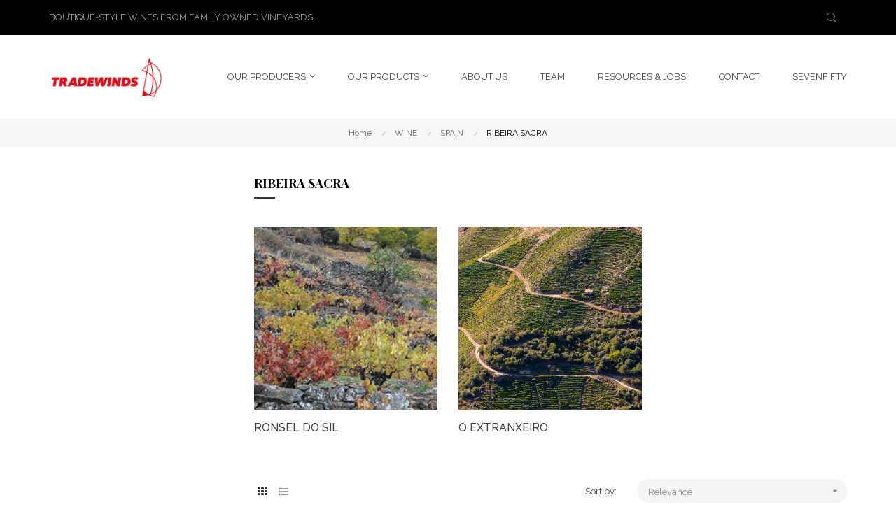

--- FILE ---
content_type: text/html; charset=utf-8
request_url: https://tradewindsspecialty.com/80-ribeira-sacra
body_size: 12981
content:
<!doctype html>
<html lang="en"  class="default" >

  <head>
    
      
  <meta charset="utf-8">


  <meta http-equiv="x-ua-compatible" content="ie=edge">



  <title>RIBEIRA SACRA</title>
  
    
  
  <meta name="description" content="">
  <meta name="keywords" content="">
        <link rel="canonical" href="https://tradewindsspecialty.com/80-ribeira-sacra">
    
      
  
  
    <script type="application/ld+json">
  {
    "@context": "https://schema.org",
    "@type": "Organization",
    "name" : "Tradewinds",
    "url" : "https://tradewindsspecialty.com/",
    "logo": {
      "@type": "ImageObject",
      "url":"https://tradewindsspecialty.com/img/logo-1638301855.jpg"
    }
  }
</script>

<script type="application/ld+json">
  {
    "@context": "https://schema.org",
    "@type": "WebPage",
    "isPartOf": {
      "@type": "WebSite",
      "url":  "https://tradewindsspecialty.com/",
      "name": "Tradewinds"
    },
    "name": "RIBEIRA SACRA",
    "url":  "https://tradewindsspecialty.com/80-ribeira-sacra"
  }
</script>


  <script type="application/ld+json">
    {
      "@context": "https://schema.org",
      "@type": "BreadcrumbList",
      "itemListElement": [
                      {
              "@type": "ListItem",
              "position": 1,
              "name": "Home",
              "item": "https://tradewindsspecialty.com/"
              },                        {
              "@type": "ListItem",
              "position": 2,
              "name": "WINE",
              "item": "https://tradewindsspecialty.com/55-wine"
              },                        {
              "@type": "ListItem",
              "position": 3,
              "name": "SPAIN",
              "item": "https://tradewindsspecialty.com/13-spain"
              },                        {
              "@type": "ListItem",
              "position": 4,
              "name": "RIBEIRA SACRA",
              "item": "https://tradewindsspecialty.com/80-ribeira-sacra"
              }            ]
          }
  </script>
  
  
  
  <script type="application/ld+json">
  {
    "@context": "https://schema.org",
    "@type": "ItemList",
    "itemListElement": [
                  {
            "@type": "ListItem",
            "position": 0,
            "name": "Ronsel do Sil Alpendre Merenzao 750ml",
            "url": "https://tradewindsspecialty.com/ronsel-do-sil/241-ronsel-do-sil-alpendre-merenzao-750ml.html"
            },                    {
            "@type": "ListItem",
            "position": 1,
            "name": "O Estranxeiro Godello 750ml",
            "url": "https://tradewindsspecialty.com/o-extranxeiro/141-o-estranxeiro-godello-750ml.html"
            },                    {
            "@type": "ListItem",
            "position": 2,
            "name": "Ronsel do Sil Veluveyra Godello 750ml",
            "url": "https://tradewindsspecialty.com/ronsel-do-sil/414-ronsel-do-sil-veluveyra-godello-750ml.html"
            },                    {
            "@type": "ListItem",
            "position": 3,
            "name": "O Estranxeiro Mencia 750ml",
            "url": "https://tradewindsspecialty.com/o-extranxeiro/140-o-estranxeiro-mencia-750ml.html"
            },                    {
            "@type": "ListItem",
            "position": 4,
            "name": "Ronsel do Sil Veluveyra Mencia 750ml",
            "url": "https://tradewindsspecialty.com/ronsel-do-sil/415-ronsel-do-sil-veluveyra-mencia-750ml.html"
            }          ]
        }
</script>

  
  
    
  

  
    <meta property="og:title" content="RIBEIRA SACRA" />
    <meta property="og:description" content="" />
    <meta property="og:url" content="https://tradewindsspecialty.com/80-ribeira-sacra" />
    <meta property="og:site_name" content="Tradewinds" />
    <meta property="og:type" content="website" />    



  <meta name="viewport" content="width=device-width, initial-scale=1">



  <link rel="icon" type="image/vnd.microsoft.icon" href="https://tradewindsspecialty.com/img/favicon.ico?1644566913">
  <link rel="shortcut icon" type="image/x-icon" href="https://tradewindsspecialty.com/img/favicon.ico?1644566913">


  

    <link rel="stylesheet" href="https://tradewindsspecialty.com/themes/at_labelle/assets/css/theme.css" type="text/css" media="all">
  <link rel="stylesheet" href="https://tradewindsspecialty.com/modules/blockreassurance/views/dist/front.css" type="text/css" media="all">
  <link rel="stylesheet" href="https://tradewindsspecialty.com/themes/at_labelle/modules/ps_searchbar/ps_searchbar.css" type="text/css" media="all">
  <link rel="stylesheet" href="https://tradewindsspecialty.com/modules/ps_facetedsearch/views/dist/front.css" type="text/css" media="all">
  <link rel="stylesheet" href="https://tradewindsspecialty.com/themes/at_labelle/modules/leobootstrapmenu/views/css/megamenu.css" type="text/css" media="all">
  <link rel="stylesheet" href="https://tradewindsspecialty.com/themes/at_labelle/modules/leobootstrapmenu/views/css/leomenusidebar.css" type="text/css" media="all">
  <link rel="stylesheet" href="https://tradewindsspecialty.com/themes/at_labelle/modules/leoslideshow/views/css/typo/typo.css" type="text/css" media="all">
  <link rel="stylesheet" href="https://tradewindsspecialty.com/themes/at_labelle/modules/leoslideshow/views/css/iView/iview.css" type="text/css" media="all">
  <link rel="stylesheet" href="https://tradewindsspecialty.com/themes/at_labelle/modules/leoslideshow/views/css/iView/skin_4_responsive/style.css" type="text/css" media="all">
  <link rel="stylesheet" href="https://tradewindsspecialty.com/modules/leoquicklogin/views/css/front.css" type="text/css" media="all">
  <link rel="stylesheet" href="https://tradewindsspecialty.com/themes/at_labelle/modules/leoblog/views/css/leoblog.css" type="text/css" media="all">
  <link rel="stylesheet" href="https://tradewindsspecialty.com/themes/at_labelle/modules/leofeature/views/css/front.css" type="text/css" media="all">
  <link rel="stylesheet" href="https://tradewindsspecialty.com/js/jquery/ui/themes/base/minified/jquery-ui.min.css" type="text/css" media="all">
  <link rel="stylesheet" href="https://tradewindsspecialty.com/js/jquery/ui/themes/base/minified/jquery.ui.theme.min.css" type="text/css" media="all">
  <link rel="stylesheet" href="https://tradewindsspecialty.com/js/jquery/plugins/fancybox/jquery.fancybox.css" type="text/css" media="all">
  <link rel="stylesheet" href="https://tradewindsspecialty.com/modules/blockgrouptop/views/css/blockgrouptop.css" type="text/css" media="all">
  <link rel="stylesheet" href="https://tradewindsspecialty.com/themes/at_labelle/modules/leoproductsearch/views/css/leosearch.css" type="text/css" media="all">
  <link rel="stylesheet" href="https://tradewindsspecialty.com/modules/leoproductsearch/views/css/jquery.autocomplete_productsearch.css" type="text/css" media="all">
  <link rel="stylesheet" href="https://tradewindsspecialty.com/themes/at_labelle/assets/css/custom.css" type="text/css" media="all">
  <link rel="stylesheet" href="https://tradewindsspecialty.com/themes/at_labelle/modules/appagebuilder/views/css/owl.carousel.css" type="text/css" media="all">
  <link rel="stylesheet" href="https://tradewindsspecialty.com/themes/at_labelle/modules/appagebuilder/views/css/owl.theme.css" type="text/css" media="all">
  <link rel="stylesheet" href="https://tradewindsspecialty.com/themes/at_labelle/modules/appagebuilder/views/css/slick-theme.css" type="text/css" media="all">
  <link rel="stylesheet" href="https://tradewindsspecialty.com/themes/at_labelle/modules/appagebuilder/views/css/slick.css" type="text/css" media="all">
  <link rel="stylesheet" href="https://tradewindsspecialty.com/themes/at_labelle/modules/appagebuilder/views/css/styles.css" type="text/css" media="all">
  <link rel="stylesheet" href="https://tradewindsspecialty.com/modules/appagebuilder/views/css/unique.css" type="text/css" media="all">
  <link rel="stylesheet" href="https://tradewindsspecialty.com/themes/at_labelle/modules/appagebuilder/views/css/profiles/profile1513923710.css" type="text/css" media="all">



    


  

  <script type="text/javascript">
        var LEO_COOKIE_THEME = "AT_LABELLE_PANEL_CONFIG";
        var add_cart_error = "An error occurred while processing your request. Please try again";
        var ajaxsearch = "1";
        var buttonwishlist_title_add = "Add to Wishlist";
        var buttonwishlist_title_remove = "Remove from WishList";
        var cancel_rating_txt = "Cancel Rating";
        var disable_review_form_txt = "Not exists a criterion to review for this product or this language";
        var enable_flycart_effect = 1;
        var enable_notification = 0;
        var isLogged = false;
        var leo_push = 0;
        var leo_search_url = "https:\/\/tradewindsspecialty.com\/module\/leoproductsearch\/productsearch";
        var leo_token = "ce4ee99bc5bd52d130f6374c032e5634";
        var leoproductsearch_static_token = "ce4ee99bc5bd52d130f6374c032e5634";
        var leoproductsearch_token = "ab766970e76c50bc5d5e279569e22836";
        var lf_is_gen_rtl = false;
        var lps_show_product_img = "1";
        var lps_show_product_price = "1";
        var lql_ajax_url = "https:\/\/tradewindsspecialty.com\/module\/leoquicklogin\/leocustomer";
        var lql_is_gen_rtl = false;
        var lql_module_dir = "\/modules\/leoquicklogin\/";
        var lql_myaccount_url = "https:\/\/tradewindsspecialty.com\/my-account";
        var lql_redirect = "";
        var numpro_display = "100";
        var prestashop = {"cart":{"products":[],"totals":{"total":{"type":"total","label":"Total","amount":0,"value":"$0.00"},"total_including_tax":{"type":"total","label":"Total (tax incl.)","amount":0,"value":"$0.00"},"total_excluding_tax":{"type":"total","label":"Total (tax excl.)","amount":0,"value":"$0.00"}},"subtotals":{"products":{"type":"products","label":"Subtotal","amount":0,"value":"$0.00"},"discounts":null,"shipping":{"type":"shipping","label":"Shipping","amount":0,"value":""},"tax":{"type":"tax","label":"Taxes","amount":0,"value":"$0.00"}},"products_count":0,"summary_string":"0 items","vouchers":{"allowed":0,"added":[]},"discounts":[],"minimalPurchase":0,"minimalPurchaseRequired":""},"currency":{"id":1,"name":"US Dollar","iso_code":"USD","iso_code_num":"840","sign":"$"},"customer":{"lastname":null,"firstname":null,"email":null,"birthday":null,"newsletter":null,"newsletter_date_add":null,"optin":null,"website":null,"company":null,"siret":null,"ape":null,"is_logged":false,"gender":{"type":null,"name":null},"addresses":[]},"language":{"name":"English (English)","iso_code":"en","locale":"en-US","language_code":"en-us","is_rtl":"0","date_format_lite":"m\/d\/Y","date_format_full":"m\/d\/Y H:i:s","id":1},"page":{"title":"","canonical":"https:\/\/tradewindsspecialty.com\/80-ribeira-sacra","meta":{"title":"RIBEIRA SACRA","description":"","keywords":"","robots":"index"},"page_name":"category","body_classes":{"lang-en":true,"lang-rtl":false,"country-US":true,"currency-USD":true,"layout-left-column":true,"page-category":true,"tax-display-disabled":true,"category-id-80":true,"category-RIBEIRA SACRA":true,"category-id-parent-13":true,"category-depth-level-4":true},"admin_notifications":[]},"shop":{"name":"Tradewinds","logo":"https:\/\/tradewindsspecialty.com\/img\/logo-1638301855.jpg","stores_icon":"https:\/\/tradewindsspecialty.com\/img\/logo_stores.png","favicon":"https:\/\/tradewindsspecialty.com\/img\/favicon.ico"},"urls":{"base_url":"https:\/\/tradewindsspecialty.com\/","current_url":"https:\/\/tradewindsspecialty.com\/80-ribeira-sacra","shop_domain_url":"https:\/\/tradewindsspecialty.com","img_ps_url":"https:\/\/tradewindsspecialty.com\/img\/","img_cat_url":"https:\/\/tradewindsspecialty.com\/img\/c\/","img_lang_url":"https:\/\/tradewindsspecialty.com\/img\/l\/","img_prod_url":"https:\/\/tradewindsspecialty.com\/img\/p\/","img_manu_url":"https:\/\/tradewindsspecialty.com\/img\/m\/","img_sup_url":"https:\/\/tradewindsspecialty.com\/img\/su\/","img_ship_url":"https:\/\/tradewindsspecialty.com\/img\/s\/","img_store_url":"https:\/\/tradewindsspecialty.com\/img\/st\/","img_col_url":"https:\/\/tradewindsspecialty.com\/img\/co\/","img_url":"https:\/\/tradewindsspecialty.com\/themes\/at_labelle\/assets\/img\/","css_url":"https:\/\/tradewindsspecialty.com\/themes\/at_labelle\/assets\/css\/","js_url":"https:\/\/tradewindsspecialty.com\/themes\/at_labelle\/assets\/js\/","pic_url":"https:\/\/tradewindsspecialty.com\/upload\/","pages":{"address":"https:\/\/tradewindsspecialty.com\/address","addresses":"https:\/\/tradewindsspecialty.com\/addresses","authentication":"https:\/\/tradewindsspecialty.com\/login","cart":"https:\/\/tradewindsspecialty.com\/cart","category":"https:\/\/tradewindsspecialty.com\/index.php?controller=category","cms":"https:\/\/tradewindsspecialty.com\/index.php?controller=cms","contact":"https:\/\/tradewindsspecialty.com\/contact-us","discount":"https:\/\/tradewindsspecialty.com\/discount","guest_tracking":"https:\/\/tradewindsspecialty.com\/guest-tracking","history":"https:\/\/tradewindsspecialty.com\/order-history","identity":"https:\/\/tradewindsspecialty.com\/identity","index":"https:\/\/tradewindsspecialty.com\/","my_account":"https:\/\/tradewindsspecialty.com\/my-account","order_confirmation":"https:\/\/tradewindsspecialty.com\/order-confirmation","order_detail":"https:\/\/tradewindsspecialty.com\/index.php?controller=order-detail","order_follow":"https:\/\/tradewindsspecialty.com\/order-follow","order":"https:\/\/tradewindsspecialty.com\/order","order_return":"https:\/\/tradewindsspecialty.com\/index.php?controller=order-return","order_slip":"https:\/\/tradewindsspecialty.com\/credit-slip","pagenotfound":"https:\/\/tradewindsspecialty.com\/page-not-found","password":"https:\/\/tradewindsspecialty.com\/password-recovery","pdf_invoice":"https:\/\/tradewindsspecialty.com\/index.php?controller=pdf-invoice","pdf_order_return":"https:\/\/tradewindsspecialty.com\/index.php?controller=pdf-order-return","pdf_order_slip":"https:\/\/tradewindsspecialty.com\/index.php?controller=pdf-order-slip","prices_drop":"https:\/\/tradewindsspecialty.com\/prices-drop","product":"https:\/\/tradewindsspecialty.com\/index.php?controller=product","search":"https:\/\/tradewindsspecialty.com\/search","sitemap":"https:\/\/tradewindsspecialty.com\/sitemap","stores":"https:\/\/tradewindsspecialty.com\/stores","supplier":"https:\/\/tradewindsspecialty.com\/supplier","register":"https:\/\/tradewindsspecialty.com\/login?create_account=1","order_login":"https:\/\/tradewindsspecialty.com\/order?login=1"},"alternative_langs":[],"theme_assets":"\/themes\/at_labelle\/assets\/","actions":{"logout":"https:\/\/tradewindsspecialty.com\/?mylogout="},"no_picture_image":{"bySize":{"small_default":{"url":"https:\/\/tradewindsspecialty.com\/img\/p\/en-default-small_default.jpg","width":98,"height":123},"cart_default":{"url":"https:\/\/tradewindsspecialty.com\/img\/p\/en-default-cart_default.jpg","width":125,"height":157},"medium_default":{"url":"https:\/\/tradewindsspecialty.com\/img\/p\/en-default-medium_default.jpg","width":378,"height":472},"home_default":{"url":"https:\/\/tradewindsspecialty.com\/img\/p\/en-default-home_default.jpg","width":378,"height":472},"large_default":{"url":"https:\/\/tradewindsspecialty.com\/img\/p\/en-default-large_default.jpg","width":800,"height":1000}},"small":{"url":"https:\/\/tradewindsspecialty.com\/img\/p\/en-default-small_default.jpg","width":98,"height":123},"medium":{"url":"https:\/\/tradewindsspecialty.com\/img\/p\/en-default-medium_default.jpg","width":378,"height":472},"large":{"url":"https:\/\/tradewindsspecialty.com\/img\/p\/en-default-large_default.jpg","width":800,"height":1000},"legend":""}},"configuration":{"display_taxes_label":false,"display_prices_tax_incl":false,"is_catalog":true,"show_prices":false,"opt_in":{"partner":true},"quantity_discount":{"type":"discount","label":"Unit discount"},"voucher_enabled":0,"return_enabled":0},"field_required":[],"breadcrumb":{"links":[{"title":"Home","url":"https:\/\/tradewindsspecialty.com\/"},{"title":"WINE","url":"https:\/\/tradewindsspecialty.com\/55-wine"},{"title":"SPAIN","url":"https:\/\/tradewindsspecialty.com\/13-spain"},{"title":"RIBEIRA SACRA","url":"https:\/\/tradewindsspecialty.com\/80-ribeira-sacra"}],"count":4},"link":{"protocol_link":"https:\/\/","protocol_content":"https:\/\/"},"time":1769674436,"static_token":"ce4ee99bc5bd52d130f6374c032e5634","token":"ab766970e76c50bc5d5e279569e22836","debug":false};
        var prestashopFacebookAjaxController = "https:\/\/tradewindsspecialty.com\/module\/ps_facebook\/Ajax";
        var psemailsubscription_subscription = "https:\/\/tradewindsspecialty.com\/module\/ps_emailsubscription\/subscription";
        var psr_icon_color = "#F19D76";
        var review_error = "An error occurred while processing your request. Please try again";
        var show_popup = 1;
        var text_no_product = "Don't have products";
        var text_results_count = "results";
        var type_flycart_effect = "fade";
        var url_leoproductattribute = "https:\/\/tradewindsspecialty.com\/module\/leofeature\/LeoProductAttribute";
        var wishlist_add = "The product was successfully added to your wishlist";
        var wishlist_cancel_txt = "Cancel";
        var wishlist_confirm_del_txt = "Delete selected item?";
        var wishlist_del_default_txt = "Cannot delete default wishlist";
        var wishlist_email_txt = "Email";
        var wishlist_loggin_required = "You must be logged in to manage your wishlist";
        var wishlist_ok_txt = "Ok";
        var wishlist_quantity_required = "You must enter a quantity";
        var wishlist_remove = "The product was successfully removed from your wishlist";
        var wishlist_reset_txt = "Reset";
        var wishlist_send_txt = "Send";
        var wishlist_send_wishlist_txt = "Send wishlist";
        var wishlist_url = "https:\/\/tradewindsspecialty.com\/module\/leofeature\/mywishlist";
        var wishlist_viewwishlist = "View your wishlist";
      </script>
<script type="text/javascript">
	var choosefile_text = "Choose file";
	var turnoff_popup_text = "Do not show this popup again";
	
	var size_item_quickview = 82;
	var style_scroll_quickview = 'vertical';
	
	var size_item_page = 113;
	var style_scroll_page = 'horizontal';
	
	var size_item_quickview_attr = 101;	
	var style_scroll_quickview_attr = 'vertical';
	
	var size_item_popup = 160;
	var style_scroll_popup = 'vertical';
</script>


  <!-- @file modules\appagebuilder\views\templates\hook\header -->

<script>
	/**
	 * List functions will run when document.ready()
	 */
	var ap_list_functions = [];
	/**
	 * List functions will run when window.load()
	 */
	var ap_list_functions_loaded = [];

	/**
	 * List functions will run when document.ready() for theme
	 */

	var products_list_functions = [];
</script>


<script type='text/javascript'>
	var leoOption = {
		category_qty:1,
		product_list_image:0,
		product_one_img:1,
		productCdown: 1,
		productColor: 0,
		homeWidth: 378,
		homeheight: 472,
	}

	ap_list_functions.push(function(){
		if (typeof $.LeoCustomAjax !== "undefined" && $.isFunction($.LeoCustomAjax)) {
			var leoCustomAjax = new $.LeoCustomAjax();
			leoCustomAjax.processAjax();
		}
	});
</script>
<script type="text/javascript">
	
	var FancyboxI18nClose = "Close";
	var FancyboxI18nNext = "Next";
	var FancyboxI18nPrev = "Previous";
	var current_link = "http://tradewindsspecialty.com/";		
	var currentURL = window.location;
	currentURL = String(currentURL);
	currentURL = currentURL.replace("https://","").replace("http://","").replace("www.","").replace( /#\w*/, "" );
	current_link = current_link.replace("https://","").replace("http://","").replace("www.","");
	var text_warning_select_txt = "Please select One to remove?";
	var text_confirm_remove_txt = "Are you sure to remove footer row?";
	var close_bt_txt = "Close";
	var list_menu = [];
	var list_menu_tmp = {};
	var list_tab = [];
	var isHomeMenu = 0;
	
</script>



    
  </head>

  <body id="category" class="lang-en country-us currency-usd layout-left-column page-category tax-display-disabled category-id-80 category-ribeira-sacra category-id-parent-13 category-depth-level-4 fullwidth">

    
      
    

    <main id="page">
      
              
      <header id="header">
		  
			
  <div class="header-banner">
          <div class="container">
              <div class="inner"></div>
          </div>
        </div>



  <nav class="header-nav">
    <div class="topnav">
              <div class="inner"></div>
          </div>
    <div class="bottomnav">
              <div class="inner"><!-- @file modules\appagebuilder\views\templates\hook\ApRow -->
    <div        class="row show-mobile box-logomobile box-2 ApRow  has-bg bg-boxed"
                            style="background: no-repeat;"        data-bg_data=" no-repeat"        >
                                            <!-- @file modules\appagebuilder\views\templates\hook\ApColumn -->
<div    class="col-sm-12 col-xs-12 col-sp-12 col-md-12 col-lg-12 col-xl-12  ApColumn "
	    >
                    <!-- @file modules\appagebuilder\views\templates\hook\ApGenCode -->

	<div class="h-logo">    <a href="https://tradewindsspecialty.com/">        <img class="img-fluid" src="https://tradewindsspecialty.com/img/logo-1638301855.jpg" alt="Tradewinds">    </a></div>

    </div>            </div>
    <!-- @file modules\appagebuilder\views\templates\hook\ApRow -->
<div class="wrapper"
>

<div class="container">
    <div        class="row box-nav1 box-2 ApRow  has-bg bg-boxed"
                            style="background: no-repeat;"        data-bg_data=" no-repeat"        >
                                            <!-- @file modules\appagebuilder\views\templates\hook\ApColumn -->
<div    class="col-xl-6 col-lg-6 col-md-12 col-sm-12 col-xs-12 col-sp-12  ApColumn "
	    >
                    <!-- @file modules\appagebuilder\views\templates\hook\ApGeneral -->
<div     class="block ApHtml">
	                    <div class="block_content"><p>Boutique-style wines from family owned vineyards.</p></div>
    	</div>
    </div><!-- @file modules\appagebuilder\views\templates\hook\ApColumn -->
<div    class="col-xl-6 col-lg-6 col-md-12 col-sm-12 col-xs-12 col-sp-12 col-infor ApColumn "
	    >
                    <!-- @file modules\appagebuilder\views\templates\hook\ApModule -->


<!-- Block search module -->
<div id="leo_search_block_top" class="block exclusive">
	<h4 class="title_block">Search here...</h4>
		<form method="get" action="https://tradewindsspecialty.com/index.php?controller=productsearch" id="leosearchtopbox" data-label-suggestion="Suggestion" data-search-for="Search for" data-in-category="in category" data-products-for="Products For" data-label-products="Products" data-view-all="View all">
		<input type="hidden" name="fc" value="module" />
		<input type="hidden" name="module" value="leoproductsearch" />
		<input type="hidden" name="controller" value="productsearch" />
		<input type="hidden" name="txt_not_found" value="No products found">
                <input type="hidden" name="leoproductsearch_static_token" value="ce4ee99bc5bd52d130f6374c032e5634"/>
		    	<label>Search products:</label>
		<div class="block_content clearfix leoproductsearch-content">
						<div class="leoproductsearch-result">
				<div class="leoproductsearch-loading cssload-speeding-wheel"></div>
				<input class="search_query form-control grey" type="text" id="leo_search_query_top" name="search_query" data-content='' value="" placeholder="Search"/>
				<div class="ac_results lps_results"></div>
			</div>
			<button type="submit" id="leo_search_top_button" class="btn btn-default button button-small"><span><i class="material-icons search">search</i></span></button> 
		</div>
	</form>
</div>
<script type="text/javascript">
	var blocksearch_type = 'top';
</script>
<!-- /Block search module -->

    </div>            </div>
</div>
</div>
    </div>
          </div>
  </nav>



  <div class="header-top">
          <div class="inner"><!-- @file modules\appagebuilder\views\templates\hook\ApRow -->
<div class="wrapper"
>

<div class="container">
    <div        class="row box-top1 box-2 ApRow  "
                            style=""                >
                                            <!-- @file modules\appagebuilder\views\templates\hook\ApColumn -->
<div    class="col-xl-2 col-lg-3 col-md-9 col-sm-9 col-xs-9 col-sp-9 col-logo hide-mobile ApColumn "
	    >
                    <!-- @file modules\appagebuilder\views\templates\hook\ApGenCode -->

	<div class="h-logo">    <a href="https://tradewindsspecialty.com/">        <img class="img-fluid" src="https://tradewindsspecialty.com/img/logo-1638301855.jpg" alt="Tradewinds">    </a></div>

    </div><!-- @file modules\appagebuilder\views\templates\hook\ApColumn -->
<div    class="col-xl-10 col-lg-9 col-md-3 col-sm-3 col-xs-3 col-sp-3 col-menu ApColumn "
	    >
                    <!-- @file modules\appagebuilder\views\templates\hook\ApSlideShow -->
<div id="memgamenu-form_9184166521380958" class="ApMegamenu">
			    
                <nav data-megamenu-id="9184166521380958" class="leo-megamenu cavas_menu navbar navbar-default enable-canvas " role="navigation">
                            <!-- Brand and toggle get grouped for better mobile display -->
                            <div class="navbar-header">
                                    <button type="button" class="navbar-toggler hidden-lg-up" data-toggle="collapse" data-target=".megamenu-off-canvas-9184166521380958">
                                            <span class="sr-only">Toggle navigation</span>
                                            &#9776;
                                            <!--
                                            <span class="icon-bar"></span>
                                            <span class="icon-bar"></span>
                                            <span class="icon-bar"></span>
                                            -->
                                    </button>
                            </div>
                            <!-- Collect the nav links, forms, and other content for toggling -->
                                                        <div class="leo-top-menu collapse navbar-toggleable-md megamenu-off-canvas megamenu-off-canvas-9184166521380958"><ul class="nav navbar-nav megamenu horizontal"><li data-menu-type="category" class="nav-item parent dropdown   " >
    <a class="nav-link dropdown-toggle has-category" data-toggle="dropdown" href="https://tradewindsspecialty.com/55-wine" target="_self">
                    
                    <span class="menu-title">OUR PRODUCERS</span>
                                	
	    </a>
    <b class="caret"></b>
        <div class="dropdown-menu level1"  >
        <div class="dropdown-menu-inner">
            <div class="row">
                <div class="col-sm-12 mega-col" data-colwidth="12" data-type="menu" >
                    <div class="inner">
                        <ul>
                                                            <li data-menu-type="category" class="nav-item   " >
            <a class="nav-link" href="https://tradewindsspecialty.com/15-argentina" target="_self">
            
                            <span class="menu-title">ARGENTINA</span>
                                    
                    </a>

    </li>
            
                                                            <li data-menu-type="category" class="nav-item   " >
            <a class="nav-link" href="https://tradewindsspecialty.com/183-chile" target="_self">
            
                            <span class="menu-title">CHILE</span>
                                    
                    </a>

    </li>
            
                                                            <li data-menu-type="category" class="nav-item   " >
            <a class="nav-link" href="https://tradewindsspecialty.com/29-france" target="_self">
            
                            <span class="menu-title">FRANCE</span>
                                    
                    </a>

    </li>
            
                                                            <li data-menu-type="category" class="nav-item   " >
            <a class="nav-link" href="https://tradewindsspecialty.com/124-italy" target="_self">
            
                            <span class="menu-title">ITALY</span>
                                    
                    </a>

    </li>
            
                                                            <li data-menu-type="category" class="nav-item   " >
            <a class="nav-link" href="https://tradewindsspecialty.com/44-portugal" target="_self">
            
                            <span class="menu-title">PORTUGAL</span>
                                    
                    </a>

    </li>
            
                                                            <li data-menu-type="category" class="nav-item   " >
            <a class="nav-link" href="https://tradewindsspecialty.com/145-slovenia" target="_self">
            
                            <span class="menu-title">SLOVENIA</span>
                                    
                    </a>

    </li>
            
                                                            <li data-menu-type="category" class="nav-item   " >
            <a class="nav-link" href="https://tradewindsspecialty.com/13-spain" target="_self">
            
                            <span class="menu-title">SPAIN</span>
                                    
                    </a>

    </li>
            
                                                            <li data-menu-type="category" class="nav-item   " >
            <a class="nav-link" href="https://tradewindsspecialty.com/90-usa" target="_self">
            
                            <span class="menu-title">USA</span>
                                    
                    </a>

    </li>
            
                                                    </ul>
                    </div>
                </div>
            </div>
        </div>
    </div>

</li>
<li data-menu-type="category" class="nav-item parent dropdown   " >
    <a class="nav-link dropdown-toggle has-category" data-toggle="dropdown" href="https://tradewindsspecialty.com/55-wine" target="_self">
                    
                    <span class="menu-title">OUR PRODUCTS</span>
                                	
	    </a>
    <b class="caret"></b>
        <div class="dropdown-menu level1"  >
        <div class="dropdown-menu-inner">
            <div class="row">
                <div class="col-sm-12 mega-col" data-colwidth="12" data-type="menu" >
                    <div class="inner">
                        <ul>
                                                            <li data-menu-type="category" class="nav-item   " >
            <a class="nav-link" href="https://tradewindsspecialty.com/55-wine" target="_self">
            
                            <span class="menu-title">WINE</span>
                                    
                    </a>

    </li>
            
                                                            <li data-menu-type="category" class="nav-item   " >
            <a class="nav-link" href="https://tradewindsspecialty.com/56-cider" target="_self">
            
                            <span class="menu-title">CIDER</span>
                                    
                    </a>

    </li>
            
                                                            <li data-menu-type="category" class="nav-item   " >
            <a class="nav-link" href="https://tradewindsspecialty.com/128-gourmet-products" target="_self">
            
                            <span class="menu-title">GOURMET PRODUCTS</span>
                                    
                    </a>

    </li>
            
                                                            <li data-menu-type="category" class="nav-item   " >
            <a class="nav-link" href="https://tradewindsspecialty.com/100-spirits" target="_self">
            
                            <span class="menu-title">SPIRITS</span>
                                    
                    </a>

    </li>
            
                                                    </ul>
                    </div>
                </div>
            </div>
        </div>
    </div>

</li>
    <li data-menu-type="cms" class="nav-item  " >
        <a class="nav-link has-category" href="https://tradewindsspecialty.com/content/4-about-us" target="_self">
                            
                            <span class="menu-title">ABOUT US</span>
                                                        </a>
    </li>
    <li data-menu-type="cms" class="nav-item  " >
        <a class="nav-link has-category" href="https://tradewindsspecialty.com/content/8-team" target="_self">
                            
                            <span class="menu-title">TEAM</span>
                                                        </a>
    </li>
    <li data-menu-type="category" class="nav-item  " >
        <a class="nav-link has-category" href="https://tradewindsspecialty.com/161-resources" target="_self">
                            
                            <span class="menu-title">RESOURCES &amp; JOBS</span>
                                                        </a>
    </li>
    <li data-menu-type="controller" class="nav-item  " >
        <a class="nav-link has-category" href="https://tradewindsspecialty.com/contact-us" target="_self">
                            
                            <span class="menu-title">Contact</span>
                                                        </a>
    </li>
    <li data-menu-type="url" class="nav-item  " >
        <a class="nav-link has-category" href="https://www.sevenfifty.com/tradewindsSI" target="_self">
                            
                            <span class="menu-title">SEVENFIFTY</span>
                                                        </a>
    </li>
</ul></div>
            </nav>
<script type="text/javascript">
	list_menu_tmp.id = '9184166521380958';
	list_menu_tmp.type = 'horizontal';
	list_menu_tmp.show_cavas =1;
	list_menu_tmp.list_tab = list_tab;
	list_menu.push(list_menu_tmp);
	list_menu_tmp = {};	
	list_tab = {};
</script>
    
	</div>

    </div>            </div>
</div>
</div>
    </div>
          </div>
  
		  
      </header>
      
        
<aside id="notifications">
  <div class="container">
    
    
    
      </div>
</aside>
      
      <section id="wrapper">
       
              <div class="container">
                
            

<nav data-depth="4" class="breadcrumb hidden-sm-down">
  <ol itemscope itemtype="http://schema.org/BreadcrumbList">
    
              
          <li itemprop="itemListElement" itemscope itemtype="http://schema.org/ListItem">
            <a itemprop="item" href="https://tradewindsspecialty.com/">
              <span itemprop="name">Home</span>
            </a>
            <meta itemprop="position" content="1">
          </li>
        
              
          <li itemprop="itemListElement" itemscope itemtype="http://schema.org/ListItem">
            <a itemprop="item" href="https://tradewindsspecialty.com/55-wine">
              <span itemprop="name">WINE</span>
            </a>
            <meta itemprop="position" content="2">
          </li>
        
              
          <li itemprop="itemListElement" itemscope itemtype="http://schema.org/ListItem">
            <a itemprop="item" href="https://tradewindsspecialty.com/13-spain">
              <span itemprop="name">SPAIN</span>
            </a>
            <meta itemprop="position" content="3">
          </li>
        
              
          <li itemprop="itemListElement" itemscope itemtype="http://schema.org/ListItem">
            <a itemprop="item" href="https://tradewindsspecialty.com/80-ribeira-sacra">
              <span itemprop="name">RIBEIRA SACRA</span>
            </a>
            <meta itemprop="position" content="4">
          </li>
        
          
  </ol>
</nav>
          
          <div class="row">
            
              <div id="left-column" class="sidebar col-xs-12 col-sm-12 col-md-4 col-lg-3">
                                  
                              </div>
            

            
  <div id="content-wrapper" class=" left-column col-xs-12 col-sm-12 col-md-8 col-lg-9">
    
    
  <section id="main">

    
  <div id="js-product-list-header">
            <div class="block-category card card-block">
            <h1 class="h1">RIBEIRA SACRA</h1>
            <div class="block-category-inner">
                                            </div>
        </div>
    </div>
  

    
                    <div id="subcategories">
      <div class="row">
                  <div class="subcategory-block col-xl-4 col-lg-4 col-md-6 col-sm-6 col-xs-6 col-sp-12">
            <div class="subcategory-image">
              <a href="https://tradewindsspecialty.com/81-ronsel-do-sil" title="RONSEL DO SIL" class="img">
                <img class="img-fluid" src="https://tradewindsspecialty.com/c/81-category_default/ronsel-do-sil.jpg" alt="RONSEL DO SIL"/>
                              </a>
            </div>
            <div class="subcategory-meta">
              <h3><a class="subcategory-name" href="https://tradewindsspecialty.com/81-ronsel-do-sil">RONSEL DO SIL</a></h3> 
              <div class="subcategory-description"></div>   
            </div>
          </div>
                  <div class="subcategory-block col-xl-4 col-lg-4 col-md-6 col-sm-6 col-xs-6 col-sp-12">
            <div class="subcategory-image">
              <a href="https://tradewindsspecialty.com/182-o-extranxeiro" title="O EXTRANXEIRO" class="img">
                <img class="img-fluid" src="https://tradewindsspecialty.com/c/182-category_default/o-extranxeiro.jpg" alt="O EXTRANXEIRO"/>
                              </a>
            </div>
            <div class="subcategory-meta">
              <h3><a class="subcategory-name" href="https://tradewindsspecialty.com/182-o-extranxeiro">O EXTRANXEIRO</a></h3> 
              <div class="subcategory-description"></div>   
            </div>
          </div>
              </div>
    </div>
            
    
    

    <section id="products">
      
        <div>
          
            
<div id="js-product-list-top" class="products-selection">
  <div class="row">
    <div class="col-lg-6 col-md-3 hidden-sm-down total-products">     
      
        <div class="display">
          <div id="grid" class="leo_grid selected"><a rel="nofollow" href="#" title="Grid"><i class="fa fa-th"></i></a></div>
          <div id="list" class="leo_list "><a rel="nofollow" href="#" title="List"><i class="fa fa-list-ul"></i></a></div>
        </div>
      
            	<p>There are 5 products.</p>
        </div>
    <div class="col-lg-6 col-md-9">
      <div class="row sort-by-row">
        
          <span class="col-sm-3 col-md-3 hidden-sm-down sort-by">Sort by:</span>
<div class="col-sm-12 col-xs-12 col-md-9 products-sort-order dropdown">
  <button
    class="btn-unstyle select-title"
    rel="nofollow"
    data-toggle="dropdown"
    aria-label="Sort by selection"
    aria-haspopup="true"
    aria-expanded="false">
    Relevance    <i class="material-icons float-xs-right">&#xE5C5;</i>
  </button>
  <div class="dropdown-menu">
          <a
        rel="nofollow"
        href="https://tradewindsspecialty.com/80-ribeira-sacra?order=product.sales.desc"
        class="select-list js-search-link"
      >
        Sales, highest to lowest
      </a>
          <a
        rel="nofollow"
        href="https://tradewindsspecialty.com/80-ribeira-sacra?order=product.position.asc"
        class="select-list current js-search-link"
      >
        Relevance
      </a>
          <a
        rel="nofollow"
        href="https://tradewindsspecialty.com/80-ribeira-sacra?order=product.name.asc"
        class="select-list js-search-link"
      >
        Name, A to Z
      </a>
          <a
        rel="nofollow"
        href="https://tradewindsspecialty.com/80-ribeira-sacra?order=product.name.desc"
        class="select-list js-search-link"
      >
        Name, Z to A
      </a>
          <a
        rel="nofollow"
        href="https://tradewindsspecialty.com/80-ribeira-sacra?order=product.price.asc"
        class="select-list js-search-link"
      >
        Price, low to high
      </a>
          <a
        rel="nofollow"
        href="https://tradewindsspecialty.com/80-ribeira-sacra?order=product.price.desc"
        class="select-list js-search-link"
      >
        Price, high to low
      </a>
          <a
        rel="nofollow"
        href="https://tradewindsspecialty.com/80-ribeira-sacra?order=product.reference.asc"
        class="select-list js-search-link"
      >
        Reference, A to Z
      </a>
          <a
        rel="nofollow"
        href="https://tradewindsspecialty.com/80-ribeira-sacra?order=product.reference.desc"
        class="select-list js-search-link"
      >
        Reference, Z to A
      </a>
      </div>
</div>
        

              </div>
    </div>
    <div class="col-sm-12 hidden-md-up text-sm-center showing">
      Showing 1-5 of 5 item(s)
    </div>
  </div>
</div>
          
        </div>

        
          <div id="" class="hidden-sm-down">
            <section id="js-active-search-filters" class="hide">
  
    <p class="h6 hidden-xs-up">Active filters</p>
  

  </section>

          </div>
        

        <div>
          
            <div id="js-product-list">
  <div class="products">  
        

    
                    


<!-- Products list -->


<div  class="product_list grid  plist-dsimple ">
    <div class="row">
                    
            
            
                                       
            <div class="ajax_block_product col-sp-6 col-xs-6 col-sm-6 col-md-6 col-lg-4 col-xl-4
                 first-in-line                                 first-item-of-tablet-line                 first-item-of-mobile-line                                ">
                
                                                                                                <article class="product-miniature js-product-miniature" data-id-product="241" data-id-product-attribute="0" itemscope itemtype="http://schema.org/Product">
  <div class="thumbnail-container">
    <div class="product-image">


        			    	<a href="https://tradewindsspecialty.com/ronsel-do-sil/241-ronsel-do-sil-alpendre-merenzao-750ml.html" class="thumbnail product-thumbnail">
				  <img
					class="img-fluid"
					src = "https://tradewindsspecialty.com/597-home_default/ronsel-do-sil-alpendre-merenzao-750ml.jpg"
					alt = ""
					data-full-size-image-url = "https://tradewindsspecialty.com/597-large_default/ronsel-do-sil-alpendre-merenzao-750ml.jpg"
				  >
				  					<span class="product-additional" data-idproduct="241"></span>
				  				</a>

		      



<!-- @file modules\appagebuilder\views\templates\front\products\file_tpl -->

<ul class="product-flags">
  </ul>

<div class="pro3-btn">
<!-- @file modules\appagebuilder\views\templates\front\products\file_tpl -->


<!-- @file modules\appagebuilder\views\templates\front\products\file_tpl -->
<div class="wishlist">
			<a class="leo-wishlist-button btn-product btn-primary btn" href="javascript:void(0)" data-id-wishlist="" data-id-product="241" data-id-product-attribute="0" title="Add to Wishlist">
			<span class="leo-wishlist-bt-loading cssload-speeding-wheel"></span>
			<span class="leo-wishlist-bt-content">
				<i class="icon-btn-product icon-wishlist material-icons">&#xE87D;</i>
				<span class="name-btn-product hidden hide text-remove">Remove from Wishlist</span>
				<span class="name-btn-product text-add">Add to Wishlist</span>
			</span>
		</a>
	</div>

<!-- @file modules\appagebuilder\views\templates\front\products\file_tpl -->
<div class="quickview no-variants hidden-sm-down">
<a
  href="#"
  class="quick-view"
  data-link-action="quickview" title="Quick view"
>
	<span class="leo-quickview-bt-loading cssload-speeding-wheel"></span>
	<span class="leo-quickview-bt-content">
		<i class="material-icons search">&#xE8B6;</i>
		<span>Quick view</span>
	</span>
</a>
</div>
</div></div>
    <div class="product-meta">
<!-- @file modules\appagebuilder\views\templates\front\products\file_tpl -->

  <h3 class="h3 product-title" itemprop="name"><a href="https://tradewindsspecialty.com/ronsel-do-sil/241-ronsel-do-sil-alpendre-merenzao-750ml.html">Ronsel do Sil Alpendre Merenzao 750ml</a></h3>


<!-- @file modules\appagebuilder\views\templates\front\products\file_tpl -->

  


  <div class="product-description-short" itemprop="description">  WINE EXPERT’S TASTING NOTES  
 
 Mineral and spice accent red and blue fruits and candied flowers overtake the aromas. Vibrant raspberry,...</div>
</div>
  </div>
</article>

                                                            
            </div>
                    
            
            
                                       
            <div class="ajax_block_product col-sp-6 col-xs-6 col-sm-6 col-md-6 col-lg-4 col-xl-4
                                                 last-item-of-tablet-line
                                 last-item-of-mobile-line
                                                ">
                
                                                                                                <article class="product-miniature js-product-miniature" data-id-product="141" data-id-product-attribute="0" itemscope itemtype="http://schema.org/Product">
  <div class="thumbnail-container">
    <div class="product-image">


        			    	<a href="https://tradewindsspecialty.com/o-extranxeiro/141-o-estranxeiro-godello-750ml.html" class="thumbnail product-thumbnail">
				  <img
					class="img-fluid"
					src = "https://tradewindsspecialty.com/234-home_default/o-estranxeiro-godello-750ml.jpg"
					alt = ""
					data-full-size-image-url = "https://tradewindsspecialty.com/234-large_default/o-estranxeiro-godello-750ml.jpg"
				  >
				  					<span class="product-additional" data-idproduct="141"></span>
				  				</a>

		      



<!-- @file modules\appagebuilder\views\templates\front\products\file_tpl -->

<ul class="product-flags">
  </ul>

<div class="pro3-btn">
<!-- @file modules\appagebuilder\views\templates\front\products\file_tpl -->


<!-- @file modules\appagebuilder\views\templates\front\products\file_tpl -->
<div class="wishlist">
			<a class="leo-wishlist-button btn-product btn-primary btn" href="javascript:void(0)" data-id-wishlist="" data-id-product="141" data-id-product-attribute="0" title="Add to Wishlist">
			<span class="leo-wishlist-bt-loading cssload-speeding-wheel"></span>
			<span class="leo-wishlist-bt-content">
				<i class="icon-btn-product icon-wishlist material-icons">&#xE87D;</i>
				<span class="name-btn-product hidden hide text-remove">Remove from Wishlist</span>
				<span class="name-btn-product text-add">Add to Wishlist</span>
			</span>
		</a>
	</div>

<!-- @file modules\appagebuilder\views\templates\front\products\file_tpl -->
<div class="quickview no-variants hidden-sm-down">
<a
  href="#"
  class="quick-view"
  data-link-action="quickview" title="Quick view"
>
	<span class="leo-quickview-bt-loading cssload-speeding-wheel"></span>
	<span class="leo-quickview-bt-content">
		<i class="material-icons search">&#xE8B6;</i>
		<span>Quick view</span>
	</span>
</a>
</div>
</div></div>
    <div class="product-meta">
<!-- @file modules\appagebuilder\views\templates\front\products\file_tpl -->

  <h3 class="h3 product-title" itemprop="name"><a href="https://tradewindsspecialty.com/o-extranxeiro/141-o-estranxeiro-godello-750ml.html">O Estranxeiro Godello 750ml</a></h3>


<!-- @file modules\appagebuilder\views\templates\front\products\file_tpl -->

  


  <div class="product-description-short" itemprop="description">    
 EXPERT NOTES    
 
 Ribeira Sacra could be defined as one of inland Galicia’s best-kept secrets. With much less humidity than its neighbor,...</div>
</div>
  </div>
</article>

                                                            
            </div>
                    
            
            
                                       
            <div class="ajax_block_product col-sp-6 col-xs-6 col-sm-6 col-md-6 col-lg-4 col-xl-4
                 last-in-line
                                                 first-item-of-tablet-line                 first-item-of-mobile-line                                ">
                
                                                                                                <article class="product-miniature js-product-miniature" data-id-product="414" data-id-product-attribute="0" itemscope itemtype="http://schema.org/Product">
  <div class="thumbnail-container">
    <div class="product-image">


        			    	<a href="https://tradewindsspecialty.com/ronsel-do-sil/414-ronsel-do-sil-veluveyra-godello-750ml.html" class="thumbnail product-thumbnail">
				  <img
					class="img-fluid"
					src = "https://tradewindsspecialty.com/598-home_default/ronsel-do-sil-veluveyra-godello-750ml.jpg"
					alt = ""
					data-full-size-image-url = "https://tradewindsspecialty.com/598-large_default/ronsel-do-sil-veluveyra-godello-750ml.jpg"
				  >
				  					<span class="product-additional" data-idproduct="414"></span>
				  				</a>

		      



<!-- @file modules\appagebuilder\views\templates\front\products\file_tpl -->

<ul class="product-flags">
  </ul>

<div class="pro3-btn">
<!-- @file modules\appagebuilder\views\templates\front\products\file_tpl -->


<!-- @file modules\appagebuilder\views\templates\front\products\file_tpl -->
<div class="wishlist">
			<a class="leo-wishlist-button btn-product btn-primary btn" href="javascript:void(0)" data-id-wishlist="" data-id-product="414" data-id-product-attribute="0" title="Add to Wishlist">
			<span class="leo-wishlist-bt-loading cssload-speeding-wheel"></span>
			<span class="leo-wishlist-bt-content">
				<i class="icon-btn-product icon-wishlist material-icons">&#xE87D;</i>
				<span class="name-btn-product hidden hide text-remove">Remove from Wishlist</span>
				<span class="name-btn-product text-add">Add to Wishlist</span>
			</span>
		</a>
	</div>

<!-- @file modules\appagebuilder\views\templates\front\products\file_tpl -->
<div class="quickview no-variants hidden-sm-down">
<a
  href="#"
  class="quick-view"
  data-link-action="quickview" title="Quick view"
>
	<span class="leo-quickview-bt-loading cssload-speeding-wheel"></span>
	<span class="leo-quickview-bt-content">
		<i class="material-icons search">&#xE8B6;</i>
		<span>Quick view</span>
	</span>
</a>
</div>
</div></div>
    <div class="product-meta">
<!-- @file modules\appagebuilder\views\templates\front\products\file_tpl -->

  <h3 class="h3 product-title" itemprop="name"><a href="https://tradewindsspecialty.com/ronsel-do-sil/414-ronsel-do-sil-veluveyra-godello-750ml.html">Ronsel do Sil Veluveyra Godello 750ml</a></h3>


<!-- @file modules\appagebuilder\views\templates\front\products\file_tpl -->

  


  <div class="product-description-short" itemprop="description">  WINE EXPERT’S TASTING NOTES  
 
 Light, bright yellow. Ripe pear and white peach on the perfumed nose; floral and ginger nuances emerge as the...</div>
</div>
  </div>
</article>

                                                            
            </div>
                    
            
            
                                       
            <div class="ajax_block_product col-sp-6 col-xs-6 col-sm-6 col-md-6 col-lg-4 col-xl-4
                 first-in-line                 last-line                 last-item-of-tablet-line
                                 last-item-of-mobile-line
                                                ">
                
                                                                                                <article class="product-miniature js-product-miniature" data-id-product="140" data-id-product-attribute="0" itemscope itemtype="http://schema.org/Product">
  <div class="thumbnail-container">
    <div class="product-image">


        			    	<a href="https://tradewindsspecialty.com/o-extranxeiro/140-o-estranxeiro-mencia-750ml.html" class="thumbnail product-thumbnail">
				  <img
					class="img-fluid"
					src = "https://tradewindsspecialty.com/235-home_default/o-estranxeiro-mencia-750ml.jpg"
					alt = ""
					data-full-size-image-url = "https://tradewindsspecialty.com/235-large_default/o-estranxeiro-mencia-750ml.jpg"
				  >
				  					<span class="product-additional" data-idproduct="140"></span>
				  				</a>

		      



<!-- @file modules\appagebuilder\views\templates\front\products\file_tpl -->

<ul class="product-flags">
  </ul>

<div class="pro3-btn">
<!-- @file modules\appagebuilder\views\templates\front\products\file_tpl -->


<!-- @file modules\appagebuilder\views\templates\front\products\file_tpl -->
<div class="wishlist">
			<a class="leo-wishlist-button btn-product btn-primary btn" href="javascript:void(0)" data-id-wishlist="" data-id-product="140" data-id-product-attribute="0" title="Add to Wishlist">
			<span class="leo-wishlist-bt-loading cssload-speeding-wheel"></span>
			<span class="leo-wishlist-bt-content">
				<i class="icon-btn-product icon-wishlist material-icons">&#xE87D;</i>
				<span class="name-btn-product hidden hide text-remove">Remove from Wishlist</span>
				<span class="name-btn-product text-add">Add to Wishlist</span>
			</span>
		</a>
	</div>

<!-- @file modules\appagebuilder\views\templates\front\products\file_tpl -->
<div class="quickview no-variants hidden-sm-down">
<a
  href="#"
  class="quick-view"
  data-link-action="quickview" title="Quick view"
>
	<span class="leo-quickview-bt-loading cssload-speeding-wheel"></span>
	<span class="leo-quickview-bt-content">
		<i class="material-icons search">&#xE8B6;</i>
		<span>Quick view</span>
	</span>
</a>
</div>
</div></div>
    <div class="product-meta">
<!-- @file modules\appagebuilder\views\templates\front\products\file_tpl -->

  <h3 class="h3 product-title" itemprop="name"><a href="https://tradewindsspecialty.com/o-extranxeiro/140-o-estranxeiro-mencia-750ml.html">O Estranxeiro Mencia 750ml</a></h3>


<!-- @file modules\appagebuilder\views\templates\front\products\file_tpl -->

  


  <div class="product-description-short" itemprop="description">    
 EXPERT NOTES    
 
 Limpid yellow. Orange zest, apple and a hint of peach on the expressive, mineral-tinged nose. In a generous yet lively...</div>
</div>
  </div>
</article>

                                                            
            </div>
                    
            
            
                                       
            <div class="ajax_block_product col-sp-6 col-xs-6 col-sm-6 col-md-6 col-lg-4 col-xl-4
                                 last-line                 first-item-of-tablet-line                 first-item-of-mobile-line                 last-mobile-line                ">
                
                                                                                                <article class="product-miniature js-product-miniature" data-id-product="415" data-id-product-attribute="0" itemscope itemtype="http://schema.org/Product">
  <div class="thumbnail-container">
    <div class="product-image">


        			    	<a href="https://tradewindsspecialty.com/ronsel-do-sil/415-ronsel-do-sil-veluveyra-mencia-750ml.html" class="thumbnail product-thumbnail">
				  <img
					class="img-fluid"
					src = "https://tradewindsspecialty.com/599-home_default/ronsel-do-sil-veluveyra-mencia-750ml.jpg"
					alt = ""
					data-full-size-image-url = "https://tradewindsspecialty.com/599-large_default/ronsel-do-sil-veluveyra-mencia-750ml.jpg"
				  >
				  					<span class="product-additional" data-idproduct="415"></span>
				  				</a>

		      



<!-- @file modules\appagebuilder\views\templates\front\products\file_tpl -->

<ul class="product-flags">
  </ul>

<div class="pro3-btn">
<!-- @file modules\appagebuilder\views\templates\front\products\file_tpl -->


<!-- @file modules\appagebuilder\views\templates\front\products\file_tpl -->
<div class="wishlist">
			<a class="leo-wishlist-button btn-product btn-primary btn" href="javascript:void(0)" data-id-wishlist="" data-id-product="415" data-id-product-attribute="0" title="Add to Wishlist">
			<span class="leo-wishlist-bt-loading cssload-speeding-wheel"></span>
			<span class="leo-wishlist-bt-content">
				<i class="icon-btn-product icon-wishlist material-icons">&#xE87D;</i>
				<span class="name-btn-product hidden hide text-remove">Remove from Wishlist</span>
				<span class="name-btn-product text-add">Add to Wishlist</span>
			</span>
		</a>
	</div>

<!-- @file modules\appagebuilder\views\templates\front\products\file_tpl -->
<div class="quickview no-variants hidden-sm-down">
<a
  href="#"
  class="quick-view"
  data-link-action="quickview" title="Quick view"
>
	<span class="leo-quickview-bt-loading cssload-speeding-wheel"></span>
	<span class="leo-quickview-bt-content">
		<i class="material-icons search">&#xE8B6;</i>
		<span>Quick view</span>
	</span>
</a>
</div>
</div></div>
    <div class="product-meta">
<!-- @file modules\appagebuilder\views\templates\front\products\file_tpl -->

  <h3 class="h3 product-title" itemprop="name"><a href="https://tradewindsspecialty.com/ronsel-do-sil/415-ronsel-do-sil-veluveyra-mencia-750ml.html">Ronsel do Sil Veluveyra Mencia 750ml</a></h3>


<!-- @file modules\appagebuilder\views\templates\front\products\file_tpl -->

  


  <div class="product-description-short" itemprop="description">  WINE EXPERT’S TASTING NOTES  
 
  Highly perfumed red berry, cherry, floral pastille and botanical herb aromas carry a smoky mineral topnote....</div>
</div>
  </div>
</article>

                                                            
            </div>
            </div>
</div>
<script>
if (window.jQuery) {
    $(document).ready(function(){
        if (prestashop.page.page_name == 'category'){
            setDefaultListGrid();
        }
    });
}
</script>   
  </div>

  
    <nav class="pagination">
  <div class="col-xs-12 col-md-6 col-lg-4 text-md-left text-xs-center">
    
      Showing 1-5 of 5 item(s)
    
  </div>

  <div class="col-xs-12 col-md-6 col-lg-8">
    
         
  </div>

</nav>
  

  <div class="hidden-md-up text-xs-right up">
    <a href="#header" class="btn btn-secondary">
      Back to top
      <i class="material-icons">&#xE316;</i>
    </a>
  </div>
</div>
          
        </div>

        <div>
          
            <div id="js-product-list-bottom"></div>
          
        </div>

          </section>

    

  </section>

    
  </div>


            
          </div>
                  </div>
        	
      </section>

      <footer id="footer" class="footer-container js-footer">
        
          
  <div class="footer-top">
          <div class="inner"><!-- @file modules\appagebuilder\views\templates\hook\ApRow -->
<div class="wrapper"
            style="background: #000 no-repeat"
                        >

<div class="container">
    <div        class="row box-footertop2 ApRow  has-bg bg-fullwidth-container"
                            style=""                >
                                            <!-- @file modules\appagebuilder\views\templates\hook\ApColumn -->
<div    class="col-xl-4 col-lg-4 col-md-12 col-sm-12 col-xs-12 col-sp-12  ApColumn "
	    >
                    <!-- @file modules\appagebuilder\views\templates\hook\ApGeneral -->
<div     class="block ApHtml">
	            <h4 class="title_block">Contact us</h4>
                    <div class="block_content"><p>Please, contact us to learn more about our wines, beers and spirits</p><table width="339" height="61" class="mce-item-table"><tbody><tr><td><i class="pe-7s-call"></i></td><td><p>+1 (202) 270-1109</p></td></tr><tr><td><i class="pe-7s-mail"></i></td><td>info@tradewindsspecialty.com</td></tr><tr><td><i class="pe-7s-map-marker"></i></td><td>PO Box 73922 Washington DC, 20056.</td><td>Warehouse: 4262 Entre Ct-Unit J Chantilly, VA 20151.</td></tr></tbody></table></div>
    	</div><!-- @file modules\appagebuilder\views\templates\hook\ApImage -->
<div id="image-form_4913368106665142" class="block ApImage">
	
            
                    <img src="/themes/at_labelle/assets/img/modules/appagebuilder/images/ic-2.png" class=""
                                    title=""
            alt=""
	    style=" width:75%; 
			height:auto" loading="lazy"/>

            	        </div>
    </div><!-- @file modules\appagebuilder\views\templates\hook\ApColumn -->
<div    class="col-xl-2 col-lg-2 col-md-6 col-sm-12 col-xs-12 col-sp-12  ApColumn "
	    >
                    
    </div><!-- @file modules\appagebuilder\views\templates\hook\ApColumn -->
<div    class="col-xl-2 col-lg-2 col-md-6 col-sm-12 col-xs-12 col-sp-12  ApColumn "
	    >
                    <!-- @file modules\appagebuilder\views\templates\hook\ApBlockLink -->
            <div class="block block-toggler ApLink ApBlockLink accordion_small_screen">
                            <div class="title clearfix" data-target="#footer-link-form_41554558616734785" data-toggle="collapse">
                    <h4 class="title_block">
	                CORPORATE INFO
                    </h4>
                    <span class="float-xs-right">
                      <span class="navbar-toggler collapse-icons">
                        <i class="material-icons add">&#xE313;</i>
                        <i class="material-icons remove">&#xE316;</i>
                      </span>
                    </span>
                </div>
                                                    <ul class="collapse" id="footer-link-form_41554558616734785">
                                                                        <li><a href="https://tradewindsspecialty.com/content/2-legal-notice" target="_self">LEGAL NOTICE</a></li>
                                                                                                <li><a href="https://tradewindsspecialty.com/content/4-about-us" target="_self">ABOUT US</a></li>
                                                                                                <li><a href="https://tradewindsspecialty.com/content/8-team" target="_self">TEAM</a></li>
                                                            </ul>
                    </div>
    
    </div><!-- @file modules\appagebuilder\views\templates\hook\ApColumn -->
<div    class="col-xl-2 col-lg-2 col-md-6 col-sm-12 col-xs-12 col-sp-12  ApColumn "
	    >
                    <!-- @file modules\appagebuilder\views\templates\hook\ApBlockLink -->
            <div class="block block-toggler ApLink ApBlockLink accordion_small_screen">
                            <div class="title clearfix" data-target="#footer-link-form_32260303526848015" data-toggle="collapse">
                    <h4 class="title_block">
	                Follow us
                    </h4>
                    <span class="float-xs-right">
                      <span class="navbar-toggler collapse-icons">
                        <i class="material-icons add">&#xE313;</i>
                        <i class="material-icons remove">&#xE316;</i>
                      </span>
                    </span>
                </div>
                                                    <ul class="collapse" id="footer-link-form_32260303526848015">
                                                                        <li><a href="https://www.instagram.com/tradewindssi/" target="_blank">Instagram</a></li>
                                                                                                <li><a href="https://www.linkedin.com/in/tradewinds-specialty-imports-llc-9bb0b9101/" target="_blank">LinkedIn</a></li>
                                                                                                <li><a href="https://twitter.com/TradewindsSI" target="_blank">Twitter</a></li>
                                                            </ul>
                    </div>
    
    </div><!-- @file modules\appagebuilder\views\templates\hook\ApColumn -->
<div    class="col-xl-2 col-lg-2 col-md-6 col-sm-12 col-xs-12 col-sp-12  ApColumn "
	    >
                    
    </div>            </div>
</div>
</div>
        
	<script>
		ap_list_functions.push(function(){
			$.stellar({horizontalScrolling:false}); 
		});
	</script>
    
    <!-- @file modules\appagebuilder\views\templates\hook\ApRow -->
<div class="wrapper"
            style="background: #000 no-repeat"
                        >

<div class="container">
    <div        class="row box-coppy2 ApRow  has-bg bg-fullwidth-container"
                            style=""                >
                                            <!-- @file modules\appagebuilder\views\templates\hook\ApColumn -->
<div    class="col-xl-12 col-lg-12 col-md-12 col-sm-12 col-xs-12 col-sp-12  ApColumn "
	    >
                    <!-- @file modules\appagebuilder\views\templates\hook\ApGeneral -->
<div     class="block ApHtml">
	                    <div class="block_content"><div>Copyright © 2022 by Tradewinds Specialty Imports LLC</div></div>
    	</div>
    </div>            </div>
</div>
</div>
        
	<script>
		ap_list_functions.push(function(){
			$.stellar({horizontalScrolling:false}); 
		});
	</script>
    
    </div>
      </div>


  <div class="footer-center">
          <div class="inner"></div>
      </div>


  <div class="footer-bottom">
          <div class="inner"></div>
      </div>
        
      </footer>
                      <div id="back-top" class="progress-wrap"> 
            <svg class="progress-circle svg-content" width="100%" height="100%" viewBox="-1 -1 102 102">
              <path d="M50,1 a49,49 0 0,1 0,98 a49,49 0 0,1 0,-98" />
            </svg>
          </div>
      
    </main>

    
        <script type="text/javascript" src="https://tradewindsspecialty.com/themes/core.js" ></script>
  <script type="text/javascript" src="https://tradewindsspecialty.com/themes/at_labelle/assets/js/theme.js" ></script>
  <script type="text/javascript" src="https://tradewindsspecialty.com/modules/ps_emailsubscription/views/js/ps_emailsubscription.js" ></script>
  <script type="text/javascript" src="https://tradewindsspecialty.com/modules/blockreassurance/views/dist/front.js" ></script>
  <script type="text/javascript" src="https://tradewindsspecialty.com/modules/ps_facebook/views/js/front/conversion-api.js" ></script>
  <script type="text/javascript" src="https://tradewindsspecialty.com/modules/appagebuilder/views/js/countdown.js" ></script>
  <script type="text/javascript" src="https://tradewindsspecialty.com/modules/leoslideshow/views/js/iView/raphael-min.js" ></script>
  <script type="text/javascript" src="https://tradewindsspecialty.com/modules/leoslideshow/views/js/iView/iview.js" ></script>
  <script type="text/javascript" src="https://tradewindsspecialty.com/modules/leoslideshow/views/js/leoslideshow.js" ></script>
  <script type="text/javascript" src="https://tradewindsspecialty.com/modules/leoquicklogin/views/js/leoquicklogin.js" ></script>
  <script type="text/javascript" src="https://tradewindsspecialty.com/modules/leofeature/views/js/jquery.rating.pack.js" ></script>
  <script type="text/javascript" src="https://tradewindsspecialty.com/modules/leofeature/views/js/leofeature_review.js" ></script>
  <script type="text/javascript" src="https://tradewindsspecialty.com/modules/leofeature/views/js/leofeature_wishlist.js" ></script>
  <script type="text/javascript" src="https://tradewindsspecialty.com/js/jquery/ui/jquery-ui.min.js" ></script>
  <script type="text/javascript" src="https://tradewindsspecialty.com/js/jquery/plugins/fancybox/jquery.fancybox.js" ></script>
  <script type="text/javascript" src="https://tradewindsspecialty.com/js/jquery/plugins/jquery.cooki-plugin.js" ></script>
  <script type="text/javascript" src="https://tradewindsspecialty.com/modules/ps_facetedsearch/views/dist/front.js" ></script>
  <script type="text/javascript" src="https://tradewindsspecialty.com/modules/leobootstrapmenu/views/js/leobootstrapmenu.js" ></script>
  <script type="text/javascript" src="https://tradewindsspecialty.com/modules/blockgrouptop/views/js/blockgrouptop.js" ></script>
  <script type="text/javascript" src="https://tradewindsspecialty.com/modules/leoproductsearch/views/js/jquery.autocomplete_productsearch.js" ></script>
  <script type="text/javascript" src="https://tradewindsspecialty.com/modules/leoproductsearch/views/js/leosearch.js" ></script>
  <script type="text/javascript" src="https://tradewindsspecialty.com/modules/ps_searchbar/ps_searchbar.js" ></script>
  <script type="text/javascript" src="https://tradewindsspecialty.com/themes/at_labelle/assets/js/custom.js" ></script>
  <script type="text/javascript" src="https://tradewindsspecialty.com/modules/appagebuilder/views/js/instafeed.min.js" ></script>
  <script type="text/javascript" src="https://tradewindsspecialty.com/modules/appagebuilder/views/js/jquery.stellar.js" ></script>
  <script type="text/javascript" src="https://tradewindsspecialty.com/modules/appagebuilder/views/js/owl.carousel.js" ></script>
  <script type="text/javascript" src="https://tradewindsspecialty.com/modules/appagebuilder/views/js/imagesloaded.pkgd.min.js" ></script>
  <script type="text/javascript" src="https://tradewindsspecialty.com/modules/appagebuilder/views/js/slick.js" ></script>
  <script type="text/javascript" src="https://tradewindsspecialty.com/modules/appagebuilder/views/js/jquery.elevateZoom-3.0.8.min.js" ></script>
  <script type="text/javascript" src="https://tradewindsspecialty.com/modules/appagebuilder/views/js/script.js" ></script>


<script type="text/javascript">
	var choosefile_text = "Choose file";
	var turnoff_popup_text = "Do not show this popup again";
	
	var size_item_quickview = 82;
	var style_scroll_quickview = 'vertical';
	
	var size_item_page = 113;
	var style_scroll_page = 'horizontal';
	
	var size_item_quickview_attr = 101;	
	var style_scroll_quickview_attr = 'vertical';
	
	var size_item_popup = 160;
	var style_scroll_popup = 'vertical';
</script>    

    
      <div class="modal leo-quicklogin-modal fade" tabindex="-1" role="dialog" aria-hidden="true">
    <div class="modal-dialog" role="document">
        <div class="modal-content">
            <div class="modal-header">
                <button type="button" class="close" data-dismiss="modal" aria-label="Close">
                    <span aria-hidden="true">&times;</span>
                </button>
            </div>
            <div class="modal-body">
                <div class="leo-quicklogin-form row">
			<ul class="lql-action lql-inactive">
			<li class="lql-action-bt">
				<p class="lql-bt lql-bt-login">Login</p>
			</li>
			<li class="lql-action-bt">
				<p class="lql-bt lql-bt-register">Register</p>
			</li>
		</ul>
		<div class="leo-form leo-login-form col-sm-6 leo-form-active">
		<h3 class="leo-login-title">			
			<span class="title-both">
				Existing Account Login
			</span>
		
			<span class="title-only">
				Login to your account
			</span>		
		</h3>
		<form class="lql-form-content leo-login-form-content" action="#" method="post">
			<div class="form-group lql-form-mesg has-success">					
			</div>			
			<div class="form-group lql-form-mesg has-danger">					
			</div>
			<div class="form-group lql-form-content-element">
				<input type="email" class="form-control lql-email-login" name="lql-email-login" required="" placeholder="Email Address">
			</div>
			<div class="form-group lql-form-content-element">
				<input type="password" class="form-control lql-pass-login" name="lql-pass-login" required="" placeholder="Password">
				<i class="fa fa-eye-slash"></i>
			</div>
			<div class="form-group row lql-form-content-element">				
				<div class="col-xs-6">
											<input type="checkbox" class="lql-rememberme" name="lql-rememberme">
						<label class="form-control-label"><span>Remember Me</span></label>
									</div>				
				<div class="col-xs-6 text-sm-right">
					<a role="button" href="#" class="leoquicklogin-forgotpass">Forgot Password</a>
				</div>
			</div>
			<div class="form-group text-right">
				<button type="submit" class="form-control-submit lql-form-bt lql-login-bt btn btn-primary">			
					<span class="leoquicklogin-loading leoquicklogin-cssload-speeding-wheel"></span>
					<i class="leoquicklogin-icon leoquicklogin-success-icon material-icons">&#xE876;</i>
					<i class="leoquicklogin-icon leoquicklogin-fail-icon material-icons">&#xE033;</i>
					<span class="lql-bt-txt">					
						Login
					</span>
				</button>
			</div>
			<div class="form-group lql-callregister">
				<a role="button" href="#" class="lql-callregister-action">No account? Create one here</a>
			</div>
		</form>
		<div class="leo-resetpass-form">
			<h3>Reset Password</h3>
			<form class="lql-form-content leo-resetpass-form-content" action="#" method="post">
				<div class="form-group lql-form-mesg has-success">					
				</div>			
				<div class="form-group lql-form-mesg has-danger">					
				</div>
				<div class="form-group lql-form-content-element">
					<input type="email" class="form-control lql-email-reset" name="lql-email-reset" required="" placeholder="Email Address">
				</div>
				<div class="form-group">					
					<button type="submit" class="form-control-submit lql-form-bt leoquicklogin-reset-pass-bt btn btn-primary">			
						<span class="leoquicklogin-loading leoquicklogin-cssload-speeding-wheel"></span>
						<i class="leoquicklogin-icon leoquicklogin-success-icon material-icons">&#xE876;</i>
						<i class="leoquicklogin-icon leoquicklogin-fail-icon material-icons">&#xE033;</i>
						<span class="lql-bt-txt">					
							Reset Password
						</span>
					</button>
				</div>
				
			</form>
		</div>
	</div>
	
	<div class="leo-form leo-register-form col-sm-6 leo-form-active">
		<h3 class="leo-register-title">
			New Account Register
		</h3>
		<form class="lql-form-content leo-register-form-content" action="#" method="post">
			<div class="form-group lql-form-mesg has-success">					
			</div>			
			<div class="form-group lql-form-mesg has-danger">					
			</div>
						<div class="form-group lql-form-content-element">
    			<div class="form-control-valign">
					<label class="form-control-label radio-inline">
	              		<span class="custom-radio">
	                		<input class="id_gender" name="id_gender" type="radio" value="1">
	                		<span></span>
	              		</span>
              			Mr.
            		</label>
                    <label class="form-control-label radio-inline">
             			<span class="custom-radio">
			                <input class="id_gender" name="id_gender" type="radio" value="2">
			                <span></span>
			            </span>
		              	Mrs.
		            </label>
   		 		</div>
			</div>
						<div class="form-group lql-form-content-element">
				<input type="text" class="form-control lql-register-firstname" name="lql-register-firstname"  placeholder="First Name">
			</div>
			<div class="form-group lql-form-content-element">
				<input type="text" class="form-control lql-register-lastname" name="lql-register-lastname" required="" placeholder="Last Name">
			</div>
			<div class="form-group lql-form-content-element">
				<input type="email" class="form-control lql-register-email" name="lql-register-email" required="" placeholder="Email Address">
			</div>
			<div class="form-group lql-form-content-element">
				<input type="password" class="form-control lql-register-pass" name="lql-register-pass" required="" placeholder="Password">
			</div>
						<div class="form-group lql-form-content-element leo-form-chk">
				<label class="form-control-label">
		            <input type="checkbox" class="lql-register-check" name="lql-register-check">
		            <a href="https://tradewindsspecialty.com/content/1-delivery">I agree to the terms.</a> <span style="color:red">*</span>
		        </label>
			</div>
									<div class="form-group lql-form-content-element">
				<label class="form-control-label">
		            <input class="newsletter" name="newsletter" type="checkbox" value="1">
		            Sign up for our newsletter
		        </label>
			</div>
						<div class="form-group text-right">				
				<button type="submit" name="submit" class="form-control-submit lql-form-bt lql-register-bt btn btn-primary">			
					<span class="leoquicklogin-loading leoquicklogin-cssload-speeding-wheel"></span>
					<i class="leoquicklogin-icon leoquicklogin-success-icon material-icons">&#xE876;</i>
					<i class="leoquicklogin-icon leoquicklogin-fail-icon material-icons">&#xE033;</i>
					<span class="lql-bt-txt">					
						Create an Account
					</span>
				</button>
			</div>
			<div class="form-group lql-calllogin">
				<div>Already have an account?</div>
				<a role="button" href="#" class="lql-calllogin-action">Log in instead</a>
				Or
				<a role="button" href="#" class="lql-calllogin-action lql-callreset-action">Reset password</a>
			</div>
		</form>
	</div>
</div>

            </div> 
            <div class="modal-footer"></div>
        </div>
    </div>
</div><div class="leoquicklogin-mask"></div>

<div class="leoquicklogin-slidebar">
    <div class="leoquicklogin-slidebar-wrapper">
        <div class="leoquicklogin-slidebar-top">
            <button type="button" class="leoquicklogin-slidebar-close btn btn-secondary">
                <i class="material-icons">&#xE5CD;</i>
                <span>Close</span>
            </button>
        </div>
        <div class="leo-quicklogin-form row">
			<ul class="lql-action lql-inactive">
			<li class="lql-action-bt">
				<p class="lql-bt lql-bt-login">Login</p>
			</li>
			<li class="lql-action-bt">
				<p class="lql-bt lql-bt-register">Register</p>
			</li>
		</ul>
		<div class="leo-form leo-login-form col-sm-6 leo-form-active">
		<h3 class="leo-login-title">			
			<span class="title-both">
				Existing Account Login
			</span>
		
			<span class="title-only">
				Login to your account
			</span>		
		</h3>
		<form class="lql-form-content leo-login-form-content" action="#" method="post">
			<div class="form-group lql-form-mesg has-success">					
			</div>			
			<div class="form-group lql-form-mesg has-danger">					
			</div>
			<div class="form-group lql-form-content-element">
				<input type="email" class="form-control lql-email-login" name="lql-email-login" required="" placeholder="Email Address">
			</div>
			<div class="form-group lql-form-content-element">
				<input type="password" class="form-control lql-pass-login" name="lql-pass-login" required="" placeholder="Password">
				<i class="fa fa-eye-slash"></i>
			</div>
			<div class="form-group row lql-form-content-element">				
				<div class="col-xs-6">
											<input type="checkbox" class="lql-rememberme" name="lql-rememberme">
						<label class="form-control-label"><span>Remember Me</span></label>
									</div>				
				<div class="col-xs-6 text-sm-right">
					<a role="button" href="#" class="leoquicklogin-forgotpass">Forgot Password</a>
				</div>
			</div>
			<div class="form-group text-right">
				<button type="submit" class="form-control-submit lql-form-bt lql-login-bt btn btn-primary">			
					<span class="leoquicklogin-loading leoquicklogin-cssload-speeding-wheel"></span>
					<i class="leoquicklogin-icon leoquicklogin-success-icon material-icons">&#xE876;</i>
					<i class="leoquicklogin-icon leoquicklogin-fail-icon material-icons">&#xE033;</i>
					<span class="lql-bt-txt">					
						Login
					</span>
				</button>
			</div>
			<div class="form-group lql-callregister">
				<a role="button" href="#" class="lql-callregister-action">No account? Create one here</a>
			</div>
		</form>
		<div class="leo-resetpass-form">
			<h3>Reset Password</h3>
			<form class="lql-form-content leo-resetpass-form-content" action="#" method="post">
				<div class="form-group lql-form-mesg has-success">					
				</div>			
				<div class="form-group lql-form-mesg has-danger">					
				</div>
				<div class="form-group lql-form-content-element">
					<input type="email" class="form-control lql-email-reset" name="lql-email-reset" required="" placeholder="Email Address">
				</div>
				<div class="form-group">					
					<button type="submit" class="form-control-submit lql-form-bt leoquicklogin-reset-pass-bt btn btn-primary">			
						<span class="leoquicklogin-loading leoquicklogin-cssload-speeding-wheel"></span>
						<i class="leoquicklogin-icon leoquicklogin-success-icon material-icons">&#xE876;</i>
						<i class="leoquicklogin-icon leoquicklogin-fail-icon material-icons">&#xE033;</i>
						<span class="lql-bt-txt">					
							Reset Password
						</span>
					</button>
				</div>
				
			</form>
		</div>
	</div>
	
	<div class="leo-form leo-register-form col-sm-6 leo-form-active">
		<h3 class="leo-register-title">
			New Account Register
		</h3>
		<form class="lql-form-content leo-register-form-content" action="#" method="post">
			<div class="form-group lql-form-mesg has-success">					
			</div>			
			<div class="form-group lql-form-mesg has-danger">					
			</div>
						<div class="form-group lql-form-content-element">
    			<div class="form-control-valign">
					<label class="form-control-label radio-inline">
	              		<span class="custom-radio">
	                		<input class="id_gender" name="id_gender" type="radio" value="1">
	                		<span></span>
	              		</span>
              			Mr.
            		</label>
                    <label class="form-control-label radio-inline">
             			<span class="custom-radio">
			                <input class="id_gender" name="id_gender" type="radio" value="2">
			                <span></span>
			            </span>
		              	Mrs.
		            </label>
   		 		</div>
			</div>
						<div class="form-group lql-form-content-element">
				<input type="text" class="form-control lql-register-firstname" name="lql-register-firstname"  placeholder="First Name">
			</div>
			<div class="form-group lql-form-content-element">
				<input type="text" class="form-control lql-register-lastname" name="lql-register-lastname" required="" placeholder="Last Name">
			</div>
			<div class="form-group lql-form-content-element">
				<input type="email" class="form-control lql-register-email" name="lql-register-email" required="" placeholder="Email Address">
			</div>
			<div class="form-group lql-form-content-element">
				<input type="password" class="form-control lql-register-pass" name="lql-register-pass" required="" placeholder="Password">
			</div>
						<div class="form-group lql-form-content-element leo-form-chk">
				<label class="form-control-label">
		            <input type="checkbox" class="lql-register-check" name="lql-register-check">
		            <a href="https://tradewindsspecialty.com/content/1-delivery">I agree to the terms.</a> <span style="color:red">*</span>
		        </label>
			</div>
									<div class="form-group lql-form-content-element">
				<label class="form-control-label">
		            <input class="newsletter" name="newsletter" type="checkbox" value="1">
		            Sign up for our newsletter
		        </label>
			</div>
						<div class="form-group text-right">				
				<button type="submit" name="submit" class="form-control-submit lql-form-bt lql-register-bt btn btn-primary">			
					<span class="leoquicklogin-loading leoquicklogin-cssload-speeding-wheel"></span>
					<i class="leoquicklogin-icon leoquicklogin-success-icon material-icons">&#xE876;</i>
					<i class="leoquicklogin-icon leoquicklogin-fail-icon material-icons">&#xE033;</i>
					<span class="lql-bt-txt">					
						Create an Account
					</span>
				</button>
			</div>
			<div class="form-group lql-calllogin">
				<div>Already have an account?</div>
				<a role="button" href="#" class="lql-calllogin-action">Log in instead</a>
				Or
				<a role="button" href="#" class="lql-calllogin-action lql-callreset-action">Reset password</a>
			</div>
		</form>
	</div>
</div>

        <div class="leoquicklogin-slidebar-bottom">
            <button type="button" class="leoquicklogin-slidebar-close btn btn-secondary">
                <i class="material-icons">&#xE5CD;</i>
                <span>Close</span>
            </button>
        </div>
    </div>
</div>

    
  </body>

</html>

--- FILE ---
content_type: text/css
request_url: https://tradewindsspecialty.com/themes/at_labelle/modules/leoblog/views/css/leoblog.css
body_size: 3448
content:
/***************************************************
  Mixins Themes 
/***************************************************/
/* Mixin Normal*/
/* Mixin Clear */
/* Mixin Border */
/*background RGBA
============================================*/
/***************************************************
  Mixins RTL Themes 
/***************************************************/
/************************************ 
	Override Bootstrap 
*************************************/
/**
 * Web Application Prefix Apply For Making Owner Styles
 */
/**
 *   Blocks Layout Selectors 
 */
/***********************************************************************/
.blogs-container .childrens {
  padding: 20px 0; }
.blogs-container .product-count {
  margin-bottom: 1rem;
  padding-top: 0.5rem;
  padding-bottom: 0.5rem;
  text-align: center; }
.blogs-container .pagination .material-icons {
  font-size: 15px;
  vertical-align: -3px; }
.blogs-container .blog-image img {
  max-width: 100%; }

.blog-detail .blog-image {
  text-align: center; }

/* Blog Item */
.blog-item {
  position: relative;
  padding: 0 0 50px; }
  .blog-item .blog-image-container {
    position: relative; }
  .blog-item .title {
    margin: 0 0 10px;
    font-size: 2em;
    font-weight: 500;
    font-family: "Raleway", sans-serif; }
    .blog-item .title a {
      line-height: 1.5;
      color: #333;
      display: block; }
      .blog-item .title a:hover {
        color: #666; }
  .blog-item .blog-info p {
    margin: 0; }
  .blog-item .blog-image {
    margin-bottom: 10px; }
  .blog-item .blog-meta {
    color: #999;
    margin-bottom: 15px;
    font-size: 10px;
    text-transform: uppercase; }
    .blog-item .blog-meta > span {
      margin: 0 10px 0 0; }
      .rtl .blog-item .blog-meta > span {
        margin: 0 0 0 10px; }
    .blog-item .blog-meta a {
      color: #999; }
      .blog-item .blog-meta a:hover {
        color: #70908d; }
    .blog-item .blog-meta i {
      font-size: 16px;
      vertical-align: -3px;
      margin: 0 5px 0 0; }
      .rtl .blog-item .blog-meta i {
        margin: 0 0 0 5px; }
      .blog-item .blog-meta i.icon-font {
        font-size: 12px;
        vertical-align: 0; }
  .blog-item .blog-shortinfo {
    margin-bottom: 0;
    padding: 0 0 10px; }
  .blog-item .more {
    border: 0;
    background: none !important;
    color: #333 !important;
    font-size: 12px;
    padding: 5px 0;
    background: none;
    border: 0;
    position: relative;
    -webkit-transition: all 0.4s cubic-bezier(0.44, 0.13, 0.48, 0.87);
    -o-transition: all 0.4s cubic-bezier(0.44, 0.13, 0.48, 0.87);
    transition: all 0.4s cubic-bezier(0.44, 0.13, 0.48, 0.87); }
    .blog-item .more:before {
      content: "";
      position: absolute;
      bottom: 0;
      left: 0;
      right: 0;
      height: 2px;
      background: #eee;
      -webkit-transition: all 0.4s cubic-bezier(0.44, 0.13, 0.48, 0.87);
      -o-transition: all 0.4s cubic-bezier(0.44, 0.13, 0.48, 0.87);
      transition: all 0.4s cubic-bezier(0.44, 0.13, 0.48, 0.87); }
    .blog-item .more:hover {
      color: #70908d; }
      .blog-item .more:hover:before {
        height: 5px;
        background: #70908d; }

/* Blog detail */
.blog-detail {
  line-height: 24px; }
  .blog-detail .blog-title {
    margin: 20px 0 10px;
    line-height: 1.5; }
  .blog-detail .blog-description {
    padding: 30px;
    background: #f9f9f9;
    margin: 0 0 30px; }
  .blog-detail .product-count {
    margin-bottom: 1rem;
    padding-top: 0.5rem;
    padding-bottom: 0.5rem; }
  .blog-detail .blog-meta {
    margin-bottom: 20px; }
    .blog-detail .blog-meta a {
      color: #999; }
      .blog-detail .blog-meta a:hover {
        color: #000; }
    .blog-detail .blog-meta > span {
      color: #999;
      font-size: 12px;
      margin: 5px 10px 5px 0;
      display: inline-block;
      vertical-align: top; }
      .blog-detail .blog-meta > span .material-icons {
        font-size: 15px;
        vertical-align: -2px; }
  @media (min-width: 576px) {
    .blog-detail .blog-tags, .blog-detail .social-share {
      display: inline-block; } }

.social-wrap:after {
  content: "";
  display: block;
  clear: both; }

.extra-blogs h4 {
  margin: 20px 0;
  padding: 0 0 10px;
  position: relative; }
  .extra-blogs h4:before {
    content: "";
    position: absolute;
    width: 30px;
    height: 2px;
    background: #333;
    bottom: 0;
    left: 0; }

#blog-category > .inner > h3 {
  font-size: 18px;
  color: #444;
  margin: 20px 0;
  font-weight: 600;
  text-transform: capitalize;
  padding: 0 0 10px;
  position: relative; }
  #blog-category > .inner > h3:before {
    content: "";
    position: absolute;
    width: 30px;
    height: 2px;
    background: #333;
    bottom: 0;
    left: 0; }

.fb_iframe_widget iframe {
  left: 0;
  right: 0;
  top: 0; }

.blog-tags, .extra-blogs,
.blog-comments, .social-share,
.blog-comment-block {
  margin-bottom: 20px; }

.blog-comment-block {
  margin-top: 50px;
  padding-top: 50px;
  border-top: 2px solid #000; }

#blog-localengine {
  max-width: 600px;
  margin: auto; }
  #blog-localengine h3 {
    text-align: center; }
    #blog-localengine h3:before {
      content: "xxx";
      margin: 0 35px 0 0;
      color: #888;
      font-size: 10px;
      vertical-align: middle;
      font-family: "Raleway", sans-serif;
      text-transform: none; }
      .rtl #blog-localengine h3:before {
        margin: 0 0 0 35px; }
    #blog-localengine h3:after {
      content: "xxx";
      margin: 0 0 0 35px;
      color: #888;
      font-size: 10px;
      vertical-align: middle;
      font-family: "Raleway", sans-serif;
      text-transform: none; }
      .rtl #blog-localengine h3:after {
        margin: 0 35px 0 0; }

@media (min-width: 576px) {
  .blog-tags {
    float: right; }
    .rtl .blog-tags {
      float: left; } }
.blog-tags a span {
  line-height: 1;
  padding: 3px 0;
  margin: 0 8px;
  border-bottom: 1px solid #000;
  display: inline-block;
  font-size: 12px; }
.blog-tags a:hover span {
  color: #70908d;
  border-color: #70908d; }

.extra-blogs ul li {
  border-bottom: dotted 1px #eee; }
  .extra-blogs ul li a {
    padding: 10px 0;
    display: block;
    color: #333; }
    .extra-blogs ul li a:hover {
      color: #70908d; }

.blog-video-code .inner {
  background: #DDD;
  padding: 12px;
  margin-bottom: 15px;
  text-align: center; }
  .blog-video-code .inner iframe {
    max-width: 100%; }

/* comment */
.comment-item {
  padding: 12px 0; }
  .comment-item img {
    padding: 0 12px 0 0;
    float: left; }
    .rtl .comment-item img {
      padding: 0 0 0 12px; }
    .rtl .comment-item img {
      float: right; }

.extra-blogs {
  clear: both; }

.comment-wrap {
  overflow: hidden;
  background: #FFFFFF;
  border: 1px solid #eee;
  padding: 20px;
  position: relative;
  -webkit-transition: all 0.3s ease-out 0s;
  -o-transition: all 0.3s ease-out 0s;
  transition: all 0.3s ease-out 0s; }
  .comment-wrap .comment-meta {
    border-bottom: 1px solid #eee;
    font-size: 11px;
    display: -webkit-box;
    display: -moz-box;
    display: box;
    display: -webkit-flex;
    display: -moz-flex;
    display: -ms-flexbox;
    display: flex;
    -webkit-box-pack: justify;
    -moz-box-pack: justify;
    box-pack: justify;
    -webkit-justify-content: space-between;
    -moz-justify-content: space-between;
    -ms-justify-content: space-between;
    -o-justify-content: space-between;
    justify-content: space-between;
    -ms-flex-pack: justify;
    -webkit-box-align: center;
    -moz-box-align: center;
    box-align: center;
    -webkit-align-items: center;
    -moz-align-items: center;
    -ms-align-items: center;
    -o-align-items: center;
    align-items: center;
    -ms-flex-align: center;
    padding-bottom: 10px;
    margin-bottom: 12px; }
  .comment-wrap .comment-infor > span {
    font-weight: 600;
    margin-right: 5px; }
    .rtl .comment-wrap .comment-infor > span {
      margin-left: 5px;
      margin-right: inherit; }
    .comment-wrap .comment-infor > span > span {
      font-weight: normal;
      white-space: inherit; }

.comment-link {
  display: block; }

.social-share .social-wrap > div {
  float: left;
  margin-right: 10px; }
  .rtl .social-share .social-wrap > div {
    float: right; }
  .rtl .social-share .social-wrap > div {
    margin-left: 10px;
    margin-right: inherit; }
.social-share .social-heading {
  padding-right: 12px; }
  .rtl .social-share .social-heading {
    padding-left: 12px;
    padding-right: inherit; }

.ipts-captcha img {
  float: left;
  padding-right: 12px;
  margin-bottom: 10px; }
  .rtl .ipts-captcha img {
    float: right; }
  .rtl .ipts-captcha img {
    padding-left: 12px;
    padding-right: inherit; }
.ipts-captcha input {
  width: 100px;
  height: 35px; }

.blog-comment-block .fb-comments {
  margin: 0 -8px; }

#blog-localengine .comments {
  margin-bottom: 30px; }
#blog-localengine .btn-submit-comment {
  min-width: 110px; }
#blog-localengine .form-horizontal {
  margin-bottom: 30px;
  background: white;
  padding: 20px; }
  #blog-localengine .form-horizontal .col-lg-3 {
    display: none; }
  #blog-localengine .form-horizontal .col-lg-9 {
    width: 100%; }
  #blog-localengine .form-horizontal > .form-group:last-child {
    position: relative; }
    #blog-localengine .form-horizontal > .form-group:last-child > div {
      width: 100%;
      text-align: center; }
  #blog-localengine .form-horizontal label {
    display: block;
    margin-bottom: 0;
    padding-top: 7px; }
  #blog-localengine .form-horizontal .form-group:last-child {
    margin-bottom: 0; }

/* Load Submit Comment */
.leoblog-cssload-container {
  width: 100%;
  height: 35px;
  text-align: center;
  display: none; }

/* categories menu display on left or right sidebar */
.blog-menu li {
  position: relative; }
.blog-menu .dhtml > li {
  padding: 0 0 0 20px;
  position: relative; }
  .blog-menu .dhtml > li:before {
    content: "";
    width: 6px;
    height: 6px;
    border-radius: 100%;
    background-color: #e5e5e5;
    position: absolute;
    display: block;
    top: 16px;
    left: 0; }
  .blog-menu .dhtml > li:hover:before {
    background: #70908d; }
.blog-menu ul {
  margin: 0px; }
  .blog-menu ul li {
    padding: 0 0 0 10px;
    position: relative;
    transition: all .4s; }
    .blog-menu ul li:before {
      content: "";
      width: 6px;
      height: 6px;
      border-radius: 100%;
      background-color: #e5e5e5;
      position: absolute;
      display: block;
      top: 16px;
      left: 0; }
    .blog-menu ul li:hover:before {
      background: #70908d; }
    .blog-menu ul li a {
      display: block;
      font-size: 13px;
      padding: 10px 0; }
  .blog-menu ul.in li {
    padding: 0 0 0 20px; }
.blog-menu .collapse-icons {
  position: absolute;
  top: 5px;
  padding: 0;
  cursor: pointer;
  width: 30px;
  height: 30px;
  line-height: 30px;
  text-align: center;
  right: 0; }
  .rtl .blog-menu .collapse-icons {
    left: 0;
    right: auto; }
  .blog-menu .collapse-icons .material-icons {
    font-size: 0.9375rem;
    vertical-align: 0; }
  .blog-menu .collapse-icons[aria-expanded="true"] .add {
    display: none; }
  .blog-menu .collapse-icons[aria-expanded="true"] .remove {
    display: inline-block; }
  .blog-menu .collapse-icons .add,
  .blog-menu .collapse-icons .remove {
    color: #000; }
    .blog-menu .collapse-icons .add:hover,
    .blog-menu .collapse-icons .remove:hover {
      color: #70908d; }
  .blog-menu .collapse-icons .remove {
    display: none; }

/*** RSS ***/
.blog-lastest-rss {
  float: right !important;
  position: relative;
  top: -35px; }
  .blog-lastest-rss a {
    color: #f8991d; }
    .blog-lastest-rss a:before {
      content: "\f09e";
      font-family: "FontAwesome";
      font-size: 30px;
      margin-right: 5px; }
      .rtl .blog-lastest-rss a:before {
        margin-left: 5px;
        margin-right: inherit; }
    .blog-lastest-rss a:hover {
      color: #70908d; }

/*** Responsive part ***/
@media (min-width: 576px) {
  .blogs-container .product-count,
  .blog-detail .product-count {
    text-align: right;
    margin-top: 1rem; }
    .rtl .blogs-container .product-count, .rtl
    .blog-detail .product-count {
      text-align: left; } }
@media (max-width: 767px) {
  #blog-localengine .form-horizontal label {
    text-align: left; }
    .rtl #blog-localengine .form-horizontal label {
      text-align: right; }

  .blog-detail .pagination, .blogs-container .pagination {
    text-align: center; }
  .blog-detail .page-item, .blogs-container .page-item {
    display: inline-block; }

  .blog-video-code iframe {
    width: 100%; } }
@media (max-width: 575px) {
  .comment-wrap .comment-meta {
    display: inline-block; }
    .comment-wrap .comment-meta > span {
      display: inline-block;
      margin: 5px 0;
      width: 100%;
      float: left; }
      .rtl .comment-wrap .comment-meta > span {
        float: right; } }
#blog-listing > h1 {
  margin-bottom: 30px; }
  #blog-listing > h1 span {
    color: #70908d; }

.share_button {
  display: flex;
  flex-wrap: wrap;
  margin: 10px 0;
  align-items: center; }
  .share_button > span {
    font-weight: 600;
    color: #888;
    font-size: 12px; }
    .share_button > span i {
      margin: 0 5px 0 0; }
  .share_button ul {
    display: flex;
    flex-wrap: wrap; }
    .share_button ul li a {
      display: inline-block;
      padding: 10px;
      font-size: 14px;
      position: relative; }
      .share_button ul li a span {
        position: absolute;
        white-space: nowrap;
        font-size: 10px;
        background: #333;
        color: #fff;
        padding: 0 10px;
        height: 20px;
        line-height: 20px;
        border-radius: 3px;
        bottom: 100%;
        left: 50%;
        transform: translateX(-50%);
        opacity: 0;
        visibility: hidden;
        transition: all .3s; }
        .share_button ul li a span:before {
          content: "";
          position: absolute;
          border: 4px solid transparent;
          top: 100%;
          border-top-color: #333;
          left: 50%;
          transform: translateX(-50%); }
      .share_button ul li a:hover span {
        opacity: 1;
        visibility: visible; }
    .share_button ul .facebook a:before {
      content: "\f09a";
      font-family: FontAwesome;
      color: #1877f2; }
    .share_button ul .twitter a:before {
      content: "\f099";
      font-family: FontAwesome;
      color: #1da1f2; }

.blog-item .blog-image-container {
  width: 100%;
  display: flex;
  flex-direction: column; }
  .blog-item .blog-image-container .blog-image {
    order: 1;
    margin: 0; }
  .blog-item .blog-image-container .title {
    order: 3;
    padding: 30px 30px 10px; }
  .blog-item .blog-image-container .share_button {
    order: 2;
    margin: 0;
    position: relative; }
    .blog-item .blog-image-container .share_button > span {
      position: absolute;
      background: #fff;
      bottom: 0;
      right: 70px;
      height: 42px;
      line-height: 42px;
      padding: 0 10px;
      font-size: 10px;
      color: #333; }
      .blog-item .blog-image-container .share_button > span:before {
        content: "";
        position: absolute;
        bottom: 0;
        border: 21px solid transparent;
        border-color: transparent #fff #fff transparent;
        right: 100%; }
    .blog-item .blog-image-container .share_button ul {
      position: absolute;
      bottom: 0;
      right: 0;
      background: #fff;
      width: 70px;
      height: 42px; }
  .blog-item .blog-image-container .blog-meta {
    order: 4;
    padding: 0 30px; }
.blog-item .blog-info {
  padding: 0 30px;
  line-height: 2; }

.leo-block-sidebar .list-item .info {
  font-size: 12px;
  color: #999; }
.leo-block-sidebar .list-item .blog-image {
  overflow: hidden; }
  .leo-block-sidebar .list-item .blog-image img {
    transition: all 2s; }
.leo-block-sidebar .list-item:hover .blog-image img {
  transform: scale(1.1); }

#form-search-blog {
  position: relative;
  margin-bottom: 20px; }
  #form-search-blog input.form-control {
    padding-right: 50px; }
  #form-search-blog .btn {
    position: absolute;
    top: 0;
    right: 0;
    background: none !important;
    color: #000 !important;
    padding: 15px; }
    #form-search-blog .btn:hover {
      color: #70908d !important; }

#blog-nav li a {
  line-height: 20px;
  display: block;
  padding: 10px 0 10px 20px;
  position: relative; }
  #blog-nav li a:after {
    content: "";
    width: 6px;
    height: 6px;
    border-radius: 100%;
    background-color: #e5e5e5;
    position: absolute;
    display: block;
    top: 16px;
    left: 0; }
  #blog-nav li a:hover {
    color: #70908d; }
    #blog-nav li a:hover:after {
      background: #70908d; }

/*# sourceMappingURL=leoblog.css.map */


--- FILE ---
content_type: text/css
request_url: https://tradewindsspecialty.com/themes/at_labelle/assets/css/custom.css
body_size: 140
content:
/*
 * Custom code goes here.
 * A template should always ship with an empty custom.css
 */
.block-category .category-cover { max-width: 100%; width: 100%; }


--- FILE ---
content_type: image/svg+xml
request_url: https://tradewindsspecialty.com/themes/at_labelle/assets/img/loading-blue.svg
body_size: 320
content:
<?xml version="1.0" encoding="utf-8"?>

<svg xmlns="http://www.w3.org/2000/svg" xmlns:xlink="http://www.w3.org/1999/xlink" x="0px" y="0px" viewBox="0 0 100 100" enable-background="new 0 0 100 100" xml:space="preserve"><circle fill="#70908d"  cx="50" cy="50" r="50"/><circle fill="#fff" cx="50" cy="15" r="12.5"/></svg>

--- FILE ---
content_type: application/javascript
request_url: https://tradewindsspecialty.com/modules/appagebuilder/views/js/script.js
body_size: 10650
content:
/**
 *  @Website: apollotheme.com - prestashop template provider
 *  @author Apollotheme <apollotheme@gmail.com>
 *  @copyright  Apollotheme
 *  @description: 
 */

/**
 * Start block functions common for front-end
 */
(function ($) {
    $.LeoCustomAjax = function () {
        this.leoData = 'leoajax=1';
    };
    $.LeoCustomAjax.prototype = {
        processAjax: function () {
            if(typeof leo_allow_ajax !== "undefined" && !leo_allow_ajax){
                return;
            }
            var myElement = this;
            
            if (leoOption.category_qty && $(".leo-qty").length)
                myElement.getCategoryList();
            else if ($(".leo-qty").length)
                $(".leo-qty").remove();
            
            if (leoOption.product_list_image && $(".leo-more-info").length)
                myElement.getProductListImage();
            else if ($(".leo-more-info").length)
                $(".leo-more-info").remove();
            
            if (leoOption.product_one_img && $(".product-additional").length)
                myElement.getProductOneImage();
            else if ($(".product-additional").length)
                $(".product-additional").remove();
            
            if (leoOption.product_one_img && $(".product-attribute-additional").length)
                myElement.getProductAttributeOneImage();
            else if ($(".product-attribute-additional").length)
                $(".product-attribute-additional").remove();
            
            if (leoOption.product_one_img && $(".product-all-additional").length)
                myElement.getProductAllOneImage();
            else if ($(".product-all-additional").length)
                $(".product-all-additional").remove();
            
            if (leoOption.productCdown && $(".leo-more-cdown").length)
                myElement.getProductCdownInfo();
            else if ($(".leo-more-cdown").length)
                $(".leo-more-cdown").remove();
            
            if (leoOption.productCdown && $(".leo-more-color").length)
                myElement.getProductColorInfo();
            else if ($(".leo-more-color").length)
                $(".leo-more-color").remove();

            if($(".product-item-size").length)
                myElement.getSizeContent();

            if($(".product-item-attribute").length)
                myElement.getAttributeContent();

            if($(".product-item-manufacture").length)
                myElement.getManufactureName();

            if($(".leo-ajax-tabs").length)
                myElement.getTabContent();

            //find class ap-count-wishlist-compare
            if($('.ap-total-wishlist').length || $('.ap-total-compare').length)
            {
                myElement.getCountWishlistCompare();
            }
            
            if (myElement.leoData != "leoajax=1") {
                $.ajax({
                    type: 'POST',
                    headers: {"cache-control": "no-cache"},
                    url: prestashop.urls.base_url + 'modules/appagebuilder/apajax.php' + '?rand=' + new Date().getTime(),
                    async: true,
                    cache: false,
                    dataType: "json",
                    data: myElement.leoData,
                    success: function (jsonData) {
                        if (jsonData) {
                            if (jsonData.cat) {
                                for (i = 0; i < jsonData.cat.length; i++) {
                                    var str = jsonData.cat[i].total;
                                    var label = $(".leo-qty.leo-cat-" + jsonData.cat[i].id_category).data("str");
                                    if(typeof label != "undefined") {
                                        str += "<span>" + label + "</span>";
                                    }
                                    $(".leo-qty.leo-cat-" + jsonData.cat[i].id_category).html(str);
                                    $(".leo-qty.leo-cat-" + jsonData.cat[i].id_category).show();
                                }
								
                                $('.leo-qty').each(function(){
                                        if($(this).html() == '')
                                        {
                                                $(this).html('0');
                                                $(this).show();
                                        }
                                })
                            }
                            if (jsonData.product_list_image) {
                                var listProduct = new Array();
                                for (i = 0; i < jsonData.product_list_image.length; i++) {
                                    listProduct[jsonData.product_list_image[i].id] = jsonData.product_list_image[i].content;
                                }

                                $(".leo-more-info").each(function () {
                                    $(this).html(listProduct[$(this).data("idproduct")]);
                                });
                                addEffectProducts();
                            }

                            if (jsonData.pro_cdown) {
                                var listProduct = new Array();
                                for (i = 0; i < jsonData.pro_cdown.length; i++) {
                                    listProduct[jsonData.pro_cdown[i].id] = jsonData.pro_cdown[i].content;
                                }

                                $(".leo-more-cdown").each(function () {
                                    $(this).html(listProduct[$(this).data("idproduct")]);
                                });
                            }

                            if (jsonData.pro_color) {
                                var listProduct = new Array();
                                for (i = 0; i < jsonData.pro_color.length; i++) {
                                    listProduct[jsonData.pro_color[i].id] = jsonData.pro_color[i].content;
                                }

                                $(".leo-more-color").each(function () {
                                    $(this).html(listProduct[$(this).data("idproduct")]);
                                });
                            }
                                                        
                            if (jsonData.product_one_img) {
                                var listProductImg = new Array();
								var listProductName = new Array();
                                for (i = 0; i < jsonData.product_one_img.length; i++) {
                                    listProductImg[jsonData.product_one_img[i].id] = jsonData.product_one_img[i].content;
									listProductName[jsonData.product_one_img[i].id] = jsonData.product_one_img[i].name;
                                }
								
								iw = 360;
								ih = 360;
								if (typeof leoOption.homeWidth !== 'undefined') {
										iw = leoOption.homeWidth;
										ih = leoOption.homeheight;
								}else{
										iw = $('.product_img_link .img-fluid').first().attr('width');
										ih = $('.product_img_link .img-fluid').first().attr('height');
								}
                                $(".product-additional").each(function () {
                                    if (listProductImg[$(this).data("idproduct")]) {
                                        var str_image = listProductImg[$(this).data("idproduct")];
                                        if ($(this).data("image-type")) {
                                            src_image = str_image.replace('home_default',$(this).data("image-type"));
                                        }else{
                                            src_image = str_image.replace('home_default', 'home_default');
                                        }
										var name_image = listProductName[$(this).data("idproduct")];
                                        $(this).html('<img loading="lazy"  class="img-fluid" title="'+name_image+'" alt="'+name_image+'" src="' + src_image + '" width="'+iw+'" height="'+ih+'"/>');
                                    }
                                });
                                //addEffOneImg();
                            }
                                                        
                            if (jsonData.product_attribute_one_img) {
                                var listProductImg = new Array();
                                var listProductName = new Array();
                                for (i = 0; i < jsonData.product_attribute_one_img.length; i++) {
                                    listProductImg[jsonData.product_attribute_one_img[i].id] = jsonData.product_attribute_one_img[i].content;
                                    listProductName[jsonData.product_attribute_one_img[i].id] = jsonData.product_attribute_one_img[i].name;
                                }

                                iw = 360;
                                ih = 360;
                                if (typeof leoOption.homeWidth !== 'undefined') {
                                    iw = leoOption.homeWidth;
                                    ih = leoOption.homeheight;
                                }else{
                                    iw = $('.product_img_link .img-fluid').first().attr('width');
                                    ih = $('.product_img_link .img-fluid').first().attr('height');
                                }
                                $(".product-attribute-additional").each(function () {
                                    if (listProductImg[$(this).closest('.js-product-miniature').data("id-product")]) {
                                        var str_image = listProductImg[$(this).closest('.js-product-miniature').data("id-product")];
                                        if ($(this).data("image-type")) {
                                            src_image = str_image.replace('home_default',$(this).data("image-type"));
                                        }else{
                                            src_image = str_image.replace('home_default', 'home_default');
                                        }
                                            var name_image = listProductName[$(this).closest('.js-product-miniature').data("id-product")];
                                        $(this).html('<img loading="lazy"  class="img-fluid" title="'+name_image+'" alt="'+name_image+'" src="' + src_image + '" width="'+iw+'" height="'+ih+'"/>');
                                    }
                                });
                                //addEffOneImg();
                            }
                            if (jsonData.product_attribute) {
                                if (typeof jsonData.product_attribute.attribute !== 'undefined') {
                                    $.each( jsonData.product_attribute.attribute, function( key, value ) {
                                        $('.product-attribute-'+key).html(value);
                                        $('.product-attribute-'+key).removeClass('product-item-attribute');
                                    });
                                }
                                if (typeof jsonData.product_attribute.size !== 'undefined') {
                                    $.each( jsonData.product_attribute.size, function( key, value ) {
                                        $('.product-size-'+key).html(value);
                                        $('.product-size-'+key).removeClass('product-item-size');
                                    });
                                }
                            }
                            if (jsonData.product_manufacture) {
                                $.each( jsonData.product_manufacture, function( key, value ) {
                                    $('.product-manufacture-'+key).html(value);
                                    $('.product-manufacture-'+key).removeClass('product-item-manufacture');
                                });
                            }
                            
                            if (jsonData.product_all_one_img) {
                                var listProductImg = new Array();
                                var listProductName = new Array();
                                for (i = 0; i < jsonData.product_all_one_img.length; i++) {
                                    listProductImg[jsonData.product_all_one_img[i].id] = jsonData.product_all_one_img[i].content;
                                    listProductName[jsonData.product_all_one_img[i].id] = jsonData.product_all_one_img[i].name;
                                }

                                iw = 360;
                                ih = 360;
                                if (typeof leoOption.homeWidth !== 'undefined') {
                                    iw = leoOption.homeWidth;
                                    ih = leoOption.homeheight;
                                }else{
                                    iw = $('.product_img_link .img-fluid').first().attr('width');
                                    ih = $('.product_img_link .img-fluid').first().attr('height');
                                }
                                $(".product-all-additional").each(function () {
                                    if (listProductImg[$(this).closest('.js-product-miniature').data("id-product")]) {
                                        var str_image = listProductImg[$(this).closest('.js-product-miniature').data("id-product")];
                                        if ($(this).data("image-type")) {
                                            src_image = str_image.replace('home_default',$(this).data("image-type"));
                                        }else{
                                            src_image = str_image.replace('home_default', 'home_default');
                                        }
                                            var name_image = listProductName[$(this).closest('.js-product-miniature').data("id-product")];
                                        $(this).html('<img loading="lazy" class="img-fluid" title="'+name_image+'" alt="'+name_image+'" src="' + src_image + '" width="'+iw+'" height="'+ih+'"/>');
                                    }
                                });
                                //addEffOneImg();
                            }
                            
                            //wishlist 
                            if (jsonData.wishlist_products)
                            {
								$('.ap-total-wishlist').data('wishlist-total',jsonData.wishlist_products);
                                $('.ap-total-wishlist').text(jsonData.wishlist_products);
                            }
                            else
                            {
								$('.ap-total-wishlist').data('wishlist-total',0);
                                $('.ap-total-wishlist').text('0');
                            }
                            
                            //compare
                            if (jsonData.compared_products)
                            {
								$('.ap-total-compare').data('compare-total',jsonData.compared_products);
                                $('.ap-total-compare').text(jsonData.compared_products);
                            }
                            else
                            {
								$('.ap-total-compare').data('compare-total',0);
                                $('.ap-total-compare').text(0);
                            }

                            if (jsonData.ajaxTab) {
                                callshowmore = callajaxcontent = 0;
                                $(".leo-ajax-tabs").addClass('loaded');
                                $.each( jsonData.ajaxTab, function( key, value ) {
                                    $("#"+key).html(value);
                                    if(value.indexOf('ApProductList') >= 0){
                                        callshowmore = 1;
                                    }
                                    if(value.indexOf('product_list') >= 0){
                                        callajaxcontent = 1;
                                    }
                                });
                                if(callshowmore){
                                    apshowmore();
                                }
                                if(callajaxcontent){
                                    if (typeof $.LeoCustomAjax !== "undefined" && $.isFunction($.LeoCustomAjax)) {
                                        var leoCustomAjax = new $.LeoCustomAjax();
                                        leoCustomAjax.processAjax();
                                    }
                                    
                                    //DONGND:: class function of leofeature
                                    callLeoFeature();
                                    
                                    //DONGND:: re call run animation
                                    activeAnimation();
                                }
                            }
                        }
                    },
                    error: function () {
                    }
                });
            }
        },
        
        //check get number product of wishlist compare
        getCountWishlistCompare: function()
        {
            this.leoData += '&wishlist_compare=1';
        },
        
        getCategoryList: function () {
            //get category id
            var leoCatList = "";
            $(".leo-qty").each(function () {
                if($(this).data("id")){
                    if (leoCatList)
                        leoCatList += "," + $(this).data("id");
                    else
                        leoCatList = $(this).data("id");
                }else{
                    if (leoCatList)
                        leoCatList += "," + $(this).attr("id");
                    else
                        leoCatList = $(this).attr("id");
                }
            });

            if (leoCatList) {
                leoCatList = leoCatList.replace(/leo-cat-/g, "");
                this.leoData += '&cat_list=' + leoCatList;
            }
            return false;
        },
        getProductListImage: function () {
            var leoProInfo = "";
            $(".leo-more-info").each(function () {
                if (!leoProInfo)
                    leoProInfo += $(this).data("idproduct");
                else
                    leoProInfo += "," + $(this).data("idproduct");
            });
            if (leoProInfo) {
                this.leoData += '&product_list_image=' + leoProInfo;
            }
            return false;
        },
        getProductCdownInfo: function () {
            var leoProCdown = "";
            $(".leo-more-cdown").each(function () {
                if (!leoProCdown)
                    leoProCdown += $(this).data("idproduct");
                else
                    leoProCdown += "," + $(this).data("idproduct");
            });
            if (leoProCdown) {
                this.leoData += '&pro_cdown=' + leoProCdown;
            }
            return false;
        },
        getProductColorInfo: function () {
            var leoProColor = "";
            $(".leo-more-color").each(function () {
                if (!leoProColor)
                    leoProColor += $(this).data("idproduct");
                else
                    leoProColor += "," + $(this).data("idproduct");
            });
            if (leoProColor) {
                this.leoData += '&pro_color=' + leoProColor;
            }
            return false;
        },
        getTabContent: function () {
            var tabshortcode = "";
            var tabshortcodekey = "";
            $(".leo-ajax-tabs").each(function () {
                if(!$(this).hasClass('loaded')){
                    if (!tabshortcode)
                        tabshortcode += $(this).data("shortcode");
                    else
                        tabshortcode += "@|@" + $(this).data("shortcode");
                    if (!tabshortcodekey)
                        tabshortcodekey += $(this).attr("id");
                    else
                        tabshortcodekey += "@|@" + $(this).attr("id");
                    if(!$(this).find('slick-loading').length){
                        $(this).html('<div class="slick-loading" style="display: block;"><div class="slick-list" style="height: 600px;"> </div></div>');
                    }
                }
            });
            if (tabshortcode) {
                this.leoData += '&tabshortcode=' + tabshortcode;
            }
            if (tabshortcode) {
                this.leoData += '&tabshortcodekey=' + tabshortcodekey;
                //get category
                if (tabshortcode && $('input:radio[name=ajaxtabcate]').length && $('input:radio[name=ajaxtabcate]:checked').val()) {
                    this.leoData += '&ajaxtabcate=' + $('input:radio[name=ajaxtabcate]:checked').val();
                }
            }
            return false;
        },
        getSizeContent: function () {
            //tranditional image
            var leoAdditional = "";
            $(".product-item-size").each(function () {
                if (!leoAdditional)
                    leoAdditional += $(this).data("idproduct");
                else
                    leoAdditional += "," + $(this).data("idproduct");
            });
            if (leoAdditional) {
                this.leoData += '&product_size=' + leoAdditional;
            }
            return false;
        },
        getAttributeContent: function () {
            //tranditional image
            var leoAdditional = "";
            $(".product-item-attribute").each(function () {
                if (!leoAdditional)
                    leoAdditional += $(this).data("idproduct");
                else
                    leoAdditional += "," + $(this).data("idproduct");
            });
            if (leoAdditional) {
                this.leoData += '&product_attribute=' + leoAdditional;
            }
            return false;
        },
        getManufactureName: function () {
            //tranditional image
            var leoAdditional = "";
            var testArray = [];
            $(".product-item-manufacture").each(function () {
                if (!leoAdditional){
                    leoAdditional += $(this).data("idmanufacturer");
                    testArray.push($(this).data("idmanufacturer"));
                }
                else{
                    if(testArray.indexOf($(this).data("idmanufacturer")) < 0){
                        leoAdditional += "," + $(this).data("idmanufacturer");
                        testArray.push($(this).data("idmanufacturer"));
                    }
                }
            });
            if (leoAdditional) {
                this.leoData += '&product_manufacture=' + leoAdditional;
            }
            return false;
        },
        getProductOneImage: function () {
            //tranditional image
            var leoAdditional = "";
            $(".product-additional").each(function () {
                if (!leoAdditional)
                    leoAdditional += $(this).data("idproduct");
                else
                    leoAdditional += "," + $(this).data("idproduct");
            });
            if (leoAdditional) {
                this.leoData += '&product_one_img=' + leoAdditional;
            }
            return false;
        },
        getProductAttributeOneImage: function () {
            //tranditional image
            var leoAdditionalattribute = "0-0";
            $(".product-attribute-additional").each(function () {
                leoAdditionalattribute += "," + $(this).closest('.js-product-miniature').data("id-product") + '-' + $(this).closest('.js-product-miniature').data("id-product-attribute");
            });
            if (leoAdditionalattribute && leoAdditionalattribute != '0-0') {
                this.leoData += '&product_attribute_one_img=' + leoAdditionalattribute;
            }
            return false;
        },
        getProductAllOneImage: function () {
            //tranditional image
            var leoAdditional = "0";
            var image_product = "0";
            $(".product-all-additional").each(function () {
                leoAdditional += "," + $(this).closest('.js-product-miniature').data("id-product");
                image_product += "," + $(this).data("id-image");
            });
            if (leoAdditional) {
                this.leoData += '&product_all_one_img=' + leoAdditional + '&image_product=' + image_product;;
            }
            return false;
        },
    };
}(jQuery));

function addJSProduct(currentProduct) {
// http://demos.flesler.com/jquery/serialScroll/
//    if (typeof serialScroll == 'function') { 
        $('.thumbs_list_' + currentProduct).serialScroll({
            items: 'li:visible',
            prev: '.view_scroll_left_' + currentProduct,
            next: '.view_scroll_right_' + currentProduct,
            axis: 'y',
            offset: 0,
            start: 0,
            stop: true,
            duration: 700,
            step: 1,
            lazy: true,
            lock: false,
            force: false,
            cycle: false,
			onBefore: function( e, elem, $pane, $items, pos ){
				//DONGND:: update status for button
				if( pos == 0 )
				{
					$('.view_scroll_left_' + currentProduct).addClass('disable');					
				}
                else if( pos == $items.length -1 )
				{
					$('.view_scroll_right_' + currentProduct).addClass('disable');
				}
				else
				{
					$('.view_scroll_left_' + currentProduct).removeClass('disable');
					$('.view_scroll_right_' + currentProduct).removeClass('disable');
				}
			},
        });
        $('.thumbs_list_' + currentProduct).trigger('goto', 1);// SerialScroll Bug on goto 0 ?
        $('.thumbs_list_' + currentProduct).trigger('goto', 0);
 //   }   
}
function addEffectProducts(){
    
    if(typeof(leoOption) != 'undefined' && leoOption.product_list_image){
        $(".leo-more-info").each(function() {
            addJSProduct($(this).data("idproduct"));
        });
        addEffectProduct();
    }
}

function addEffectProduct() {
    var speed = 800;
    var effect = "easeInOutQuad";

    //$(".products_block .carousel-inner .ajax_block_product:first-child").mouseenter(function() {
        //$(".products_block .carousel-inner").css("overflow", "inherit");
    //});
    //$(".carousel-inner").mouseleave(function() {
        //$(".carousel-inner").css("overflow", "hidden");
    //});

    $(".leo-more-info").each(function() {
        var leo_preview = this;
        $(leo_preview).find(".leo-hover-image").each(function() {
            $(this).mouseover(function() {
                var big_image = $(this).attr("rel");
                var imgElement = $(leo_preview).parent().find(".product-thumbnail img").first();
                if (!imgElement.length) {
                    imgElement = $(leo_preview).parent().find(".product_image img").first();
                }

                if (imgElement.length) {
                    $(imgElement).stop().animate({opacity: 0}, {duration: speed, easing: effect});
                    $(imgElement).first().attr("src", big_image);
                    $(imgElement).first().attr("data-rel", big_image);
                    $(imgElement).stop().animate({opacity: 1}, {duration: speed, easing: effect});
                }
				//DONGND:: change class when hover another image
				if (!$(this).hasClass('shown'))
				{
					$(leo_preview).find('.shown').removeClass('shown');
					$(this).parent().addClass('shown');
				}
            });
        });

        $('.thickbox-ajax-'+$(this).data("idproduct")).fancybox({
            helpers: {
                overlay: {
                    locked: false
                }
            },
            'hideOnContentClick': true,
            'transitionIn'  : 'elastic',
            'transitionOut' : 'elastic'
        });
    });
}

function addEffOneImg() {
    var speed = 800;
    var effect = "easeInOutQuad";

    $(".product-additional").each(function() {
        if ($(this).find("img").length) {
            var leo_hover_image = $(this).parent().find("img").first();
            var leo_preview = $(this);
            $(this).parent().mouseenter(function() {
                $(this).find("img").first().stop().animate({opacity: 0}, {duration: speed, easing: effect});
                $(leo_preview).stop().animate({opacity: 1}, {duration: speed, easing: effect});
            });
            $(this).parent().mouseleave(function() {
                $(this).find("img").first().stop().animate({opacity: 1}, {duration: speed, easing: effect});
                $(leo_preview).stop().animate({opacity: 0}, {duration: speed, easing: effect});
            });
        }
    });
}
function log(message) {
    console.log(message);
}

//DONGND:: action animation
function activeAnimation()
{
	$(".has-animation").each(function() {
		onScrollInit($(this));
	});
}

function onScrollInit(items) {
    items.each(function() {
        var osElement = $(this);
        var animation = $(osElement).data("animation");
        var osAnimationDelay = $(osElement).data("animation-delay");
		var osAnimationDuration = $(osElement).data("animation-duration");
		var osAnimationIterationCount = $(osElement).data("animation-iteration-count");
		var osAnimationInfinite = $(osElement).data("animation-infinite");
		if (osAnimationInfinite == 1)
		{
			var loop_animation = 'infinite';
		}
		else
		{
			var loop_animation = osAnimationIterationCount;
		}
        osElement.css({
            "-webkit-animation-delay": osAnimationDelay,
            "-moz-animation-delay": osAnimationDelay,
            "animation-delay": osAnimationDelay,
			"-webkit-animation-duration": osAnimationDuration,
            "-moz-animation-duration": osAnimationDuration,
            "animation-duration": osAnimationDuration,
			"-webkit-animation-iteration-count": loop_animation,
            "-moz-animation-iteration-count": loop_animation,
            "animation-iteration-count": loop_animation,
        });
        
        osElement.waypoint(function() {		
			if (osElement.hasClass('has-animation'))
			{					
				osElement.addClass('animated '+ animation).one('webkitAnimationEnd mozAnimationEnd MSAnimationEnd oanimationend animationend', function(){					
					$(this).removeClass('has-animation animated ' +animation);					
				});			
			}            
	
			this.destroy();
        }, {
            triggerOnce: true,
            offset: '100%'
        });
    });
}
/**
 * End block functions common for front-end
 */


/**
 * End block for module ap_gmap
 */
function synSize(name) {
    var obj = $("#" + name);
    var div = $(obj).closest(".gmap-cover");
    var gmap = $(div).find(".gmap");
    $(obj).height($(gmap).height());
    //console.log($(gmap).height());
}
function apshowmore(){
    /**
     * Start block for module ap_product_list
     */
    $(".btn-show-more").click(function() {
        var page = parseInt($(this).data('page'));
        var use_animation = parseInt($(this).data('use-animation'));
        var btn = $(this);
        var config = $(this).closest(".ApProductList").find(".apconfig").val();

        // FIX 1.7
        btn.data('reset-text', btn.html() );
        btn.html(  btn.data('loading-text') );
        
        $.ajax({
            headers: {"cache-control": "no-cache"},
            url: prestashop.urls.base_url + 'modules/appagebuilder/apajax.php',
            async: true,
            cache: false,
            dataType: "Json",
            data: {"config": config, "p": page, "use_animation": use_animation},
            success: function(response) {
                var boxCover = $(btn).closest(".box-show-more");
                if(!response.is_more) {
                    $(boxCover).removeClass("open").fadeOut();
                }
                if(response.html) {
                    $(boxCover).prev().append(response.html);
                }
                $(btn).data("page", (page + 1));
                
                if (typeof $.LeoCustomAjax !== "undefined" && $.isFunction($.LeoCustomAjax)) {
                    var leoCustomAjax = new $.LeoCustomAjax();
                    leoCustomAjax.processAjax();
                }
                
                //DONGND:: class function of leofeature
                callLeoFeature();
                
                //DONGND:: re call run animation
                activeAnimation();
                
                //run swipe image after load image
                btn.parents('.ApProductList').find('.product-list-images-mobile').each(function(){
                    if ($(this).children().length > 1 && !$(this).hasClass('slick-slider')) {
                        $(this).slick({
                            slidesToShow: 1,
                            slidesToScroll: 1,
                            arrows: true,
                            dots: true,
                            infinite: false,
                            rtl: $('body').hasClass('lang-rtl') ? true : false,
                        });
                    }
                });
            }
        }).always(function () {
            // FIX 1.7
            btn.html(  btn.data('reset-text') );
        });
    });
    /**
     * End block for module ap_product_list
     */
    /**
     * Start block for module ap_image
     */     
    /**
     * End block for module ap_image
     */
}

(function ($) {

    window.addRule = function (selector, styles, sheet) {

        styles = (function (styles) {
            if (typeof styles === "string") return styles;
            var clone = "";
            for (var prop in styles) {
                if (styles.hasOwnProperty(prop)) {
                    var val = styles[prop];
                    prop = prop.replace(/([A-Z])/g, "-$1").toLowerCase(); // convert to dash-case
                    clone += prop + ":" + (prop === "content" ? '"' + val + '"' : val) + "; ";
                }
            }
            return clone;
        }(styles));
        


        try {
            sheet = sheet || document.styleSheets[document.styleSheets.length - 1];
            if (sheet.insertRule)
            {
                // if(!(navigator.userAgent.toLowerCase().indexOf('firefox') > -1))		// FIX work on firefox
                            // {
                    if(sheet.cssRules!==null && sheet.cssRules.length!== 0)
                        sheet.insertRule(selector + " {" + styles + "}", sheet.cssRules.length);
                // }
            }
            else if (sheet.addRule) sheet.addRule(selector, styles);
        }
        catch(err) {
            // way 2 : https://stackoverflow.com/questions/28930846/how-to-use-cssstylesheet-insertrule-properly
            var style = (function() {
                var style = document.createElement("style");
                style.appendChild(document.createTextNode(""));
                document.head.appendChild(style);
                return style;
            })();
            style.sheet.insertRule(selector + " {" + styles + "}", 0);
            
            
        }
//        window.console.log(sheet);
//        window.console.log(selector);
//        window.console.log(styles);
        return this;

    };

    if ($) $.fn.addRule = function (styles, sheet) {
        addRule(this.selector, styles, sheet);
        return this;
    };

}(this.jQuery || this.Zepto));
function apPopupForm(){
    if($.cookie('apnewletter')) return;
    $.fancybox({
            'content' : $(".ap-popup").html(),
            'wrapCSS' : 'ap-popup-clone',
            afterClose: function (event, ui) {
				
            },
			beforeShow: function (event, ui) {
                this.inner.append("<div class='turnoff-popup-wrapper text-center'><input id='turnoff-popup-bt' name='turnoff-popup-bt' class='turnoff-popup' type='checkbox'><label for='turnoff-popup-bt'>"+turnoff_popup_text+"</label></div>");			
				$("body").find("#turnoff-popup-bt").trigger('click');
                $.cookie('apnewletter', '1');
                $('.turnoff-popup').addClass('active');
                $('.turnoff-popup').click(function(){
                    if (!$(this).hasClass('active'))
                    {
                        $.cookie('apnewletter', '1');
                        $(this).addClass('active');
                    }
                    else
                    {
                        $.cookie('apnewletter', null);
                        $(this).removeClass('active');
                    }
                })
            }
    });
}
//set background and parallax
$(document).ready(function(){
    //ap product list show more
    if($(".btn-show-more").length) apshowmore();
	//DONGND:: call active anmation	
    activeAnimation();
    if($(".ajaxtabcate").length){
        $('input:radio[name=ajaxtabcate]').click(function() {
            $(".leo-ajax-tabs").each(function(){
                //if have product
                if($(this).find(".product-image").length || $(this).find(".product-title").length){
                    $(this).removeClass('loaded');
                    if (typeof $.LeoCustomAjax !== "undefined" && $.isFunction($.LeoCustomAjax)) {
                        var leoCustomAjax = new $.LeoCustomAjax();
                        leoCustomAjax.processAjax();
                    }
                }
            });
        });
    }
    if($(".tabs-dropdown-menu").length){
        $(".tabs-dropdown-menu").each(function(){
            wraper = $(this).parent();
            tabdrop = $(this);
            if($(this).hasClass("selecttext")){
                nav_active = $(wraper).find(".nav-link").first();
                $(this).find('button').html($(nav_active).find("span").html());
            }
            $(this).find('.dropdown-item').first().addClass('active');
            $(wraper).find('.nav-link').click(function(){
                if($(this).hasClass('active')){
                    return;
                }
                $(tabdrop).find('.dropdown-item').removeClass('active');
                cclass = $(this).attr('class');
                var strArray = cclass.split(" ");
                formClass = "";
                for(var i = 0; i < strArray.length; i++){
                    if(strArray[i].indexOf('form') >=0 ){
                        formClass = strArray[i];
                        break;
                    }
                }
                $(wraper).find('.dropdown-item.'+formClass).addClass('active');
            });

            $(tabdrop).find('.dropdown-item').click(function(){
                $(wraper).find('.nav-link').removeClass('active');
                cclass = $(this).attr('class');
                var strArray = cclass.split(" ");
                formClass = "";
                for(var i = 0; i < strArray.length; i++){
                    if(strArray[i].indexOf('form') >=0 ){
                        formClass = strArray[i];
                        break;
                    }
                }
                $(wraper).find('.nav-link.'+formClass).trigger('click');
            });

        });
    }
    
    //show popup
    if($('.ap-popup').length){
        if($('.ap-popup').hasClass('index-only') && $('body').attr('id') == 'index')
            apPopupForm();
        else
            apPopupForm();
    }

    $(".has-bg.bg-fullwidth").each(function(){
        id = "#"+$(this).attr("id");
        bg = "";
        if ($(this).data("src") !== undefined) bg = "url("+$(this).data("src")+")";
        bg += $(this).data("bg_data");
        $(id + ":before").addRule({
            background: bg
        });
    });
    //stela
    if (typeof stellar !== 'undefined' && stellar)
            $.stellar({horizontalScrolling:false});

    //mouse
    currentPosX = [];
    currentPosY = [];
    $("div[data-mouse-parallax-strength]").each(function(){
        currentPos = $(this).css("background-position");
        if (typeof currentPos == "string")
        {
            currentPosArray = currentPos.split(" ");
        }else
        {
            currentPosArray = [$(this).css("background-position-x"),$(this).css("background-position-y")];
        }
        currentPosX[$(this).data("mouse-parallax-rid")] = parseFloat(currentPosArray[0]);
        currentPosY[$(this).data("mouse-parallax-rid")] = parseFloat(currentPosArray[1]);
        $(this).mousemove(function(e){
            newPosX = currentPosX[$(this).data("mouse-parallax-rid")];
            newPosY = currentPosY[$(this).data("mouse-parallax-rid")];
            if($(this).data("mouse-parallax-axis") != "axis-y"){
                mparallaxPageX = e.pageX - $(this).offset().left;
                if($(this).hasClass("full-bg-screen"))
                {
                    mparallaxPageX = mparallaxPageX - 1000;
                }
                newPosX = (mparallaxPageX * $(this).data("mouse-parallax-strength") * -1) + newPosX;
            }
            if($(this).data("mouse-parallax-axis") !="axis-x"){
                mparallaxPageY = e.pageY - $(this).offset().top;
                newPosY = mparallaxPageY * $(this).data("mouse-parallax-strength") * -1;
            }
            $(this).css("background-position",newPosX+"px "+newPosY+"px");
        });
    });

    var ytIframeId; var ytVideoId;
    function onYouTubeIframeAPIReady() {
        $("div.iframe-youtube-api-tag").each(function(){
            ytIframeId = $(this).attr("id");
            ytVideoId = $(this).data("youtube-video-id");

            new YT.Player(ytIframeId, {
                videoId: ytVideoId,
                width: "100%",
                height: "100%",
                playerVars :{autoplay:1,controls:0,disablekb:1,fs:0,cc_load_policy:0,
                            iv_load_policy:3,modestbranding:0,rel:0,showinfo:0,start:0},
                events: {
                    "onReady": function(event){
                        event.target.mute();
                        setInterval(
                            function(){event.target.seekTo(0);},
                            (event.target.getDuration() - 1) * 1000
                        );
                    }
                }
            });
        });
    }
    onYouTubeIframeAPIReady();
    
    if (typeof MediaElementPlayer !== 'undefined') {
        //add function for html5 youtube video
        var player1 = new MediaElementPlayer('#special-youtube-video1');
        var player2 = new MediaElementPlayer('#special-youtube-video2');
        if(player1)
        {
            var auto_find = setInterval(function(){
                if($('#video-1 .mejs-overlay-play').html())
                {
                    $('#video-1 .mejs-overlay-play>.mejs-overlay-button').before('<div class="video-name">'+$('#special-youtube-video1').data('name')+'</div>');
                    $('#video-1 .mejs-overlay-play').append('<div class="video-description">Watch video and <span>subscribe us<span></div>');   
                    clearInterval(auto_find);
                }
            }, 500);
        }
        
        if(player2)
        {
            var auto_find1 = setInterval(function(){        
                if($('#video-2 .mejs-overlay-play').html())
                {
                    $('#video-2 .mejs-overlay-play>.mejs-overlay-button').before('<div class="video-name">'+$('#special-youtube-video2').data('name')+'</div>');
                    $('#video-2 .mejs-overlay-play').append('<div class="video-description">Watch video and <span>subscribe us<span></div>');   
                    clearInterval(auto_find1);              
                }
            }, 500);
        }
    }
    //js for select header, footer, content in demo
    current_url = window.location.href;
    $('.apconfig').each(function(){
        var enableJS = $(this).data('enablejs');
        if(enableJS == false){
            return;
        }
        var leochange = '&leopanelchange';
        var current_url = $(this).data('url');
        if( !current_url ){
            current_url = window.location.href;
            current_url = current_url.replace(leochange, "");
        }
        
        var param = $(this).data('type');
        var value = $(this).data('id');
        var re = new RegExp("([?|&])" + param + "=.*?(&|$)","i");
        if (current_url.match(re))
            $(this).attr('href', current_url.replace(re,'$1' + param + "=" + value + '$2') + leochange);
        else{
            if(current_url.indexOf('?') == -1)
                $(this).attr('href', current_url + '?' + param + "=" + value + leochange);
            else
                 $(this).attr('href', current_url + '&' + param + "=" + value + leochange);
                
        }
    });
	
	//DONGND:: fix owl carousel in tab load delay when resize.
	$(window).resize(function(){
		if($('.tab-pane .owl-carousel').length)
		{
			$('.tab-pane .owl-carousel').each(function(index, element){
				if(!$(element).parents('.tab-pane').hasClass('active') && typeof ($(element).data('owlCarousel')) !== "undefined")
				{
					var w_owl_active_tab = $(element).parents('.tab-pane').siblings('.active').find('.owl-carousel').width();
			
					$(element).width(w_owl_active_tab);
					$(element).data('owlCarousel').updateVars();
					$(element).width('100%');
				}
			});
		}
	})
	
	//DONGND:: loading owl carousel fake item
	var check_window_w = parseInt($(window).width());
	
	if (check_window_w >= 992 && check_window_w < 1200)
	{	   
	   addClassLoading('lg');
	}
	else if (check_window_w >= 768 && check_window_w < 992)
	{	  
	   addClassLoading('md');
	}
	else if (check_window_w >= 576 && check_window_w < 768)
	{	   
	   addClassLoading('sm');
	}
	else if (check_window_w < 576)
	{	   
	   addClassLoading('m');
	}
	else
	{		
		addClassLoading('xl');
	}

	// swiper in mobile
    if($('.list-images-mobile').length && $('.list-images-mobile').children().length > 1) {
        $('.list-images-mobile').slick({
            slidesToShow: 1,
            slidesToScroll: 1,
            arrows: true,
            dots: true,
    	    infinite: false,
            rtl: $('body').hasClass('lang-rtl') ? true : false			
        });
    }

    if($('.product-list-images-mobile').length) {
        if ($('body').hasClass('lang-rtl')) {
            $('.product-list-images-mobile').each(function(){
                if ($(this).children().length > 1) {
                    $(this).slick({
                        slidesToShow: 1,
                        slidesToScroll: 1,
                        arrows: true,
                        dots: true,
		        infinite: false,						
                        rtl: true
                    });
                }
            });
        } else{
            $('.product-list-images-mobile').each(function(){
                if ($(this).children().length > 1) {
                    $(this).slick({
                        slidesToShow: 1,
                        slidesToScroll: 1,
                        arrows: true,
                        dots: true,
		        infinite: false,						
                    });
                }
            });
        }
        
        //turn off swipe mode of owl-carousel when slide active on mobile
		$( document ).ajaxComplete(function( event, xhr, settings ) {
			if (settings.url.indexOf('apajax') > 0) {
				$('.product-list-images-mobile').each(function(){
					if($('.product-list-images-mobile').hasClass('slick-slider')){
						function offSlideCarousel(selector){
							selector.parents('.owl-item').on("touchstart mousedown", function(e) {
								// Prevent carousel swipe
								e.stopPropagation();
							});
						}
						if (window.addEventListener) {
							window.addEventListener("load", offSlideCarousel($(this)), false);
						}
						else if (window.attachEvent){
							window.attachEvent("onload", offSlideCarousel($(this)));
						}
						else {
							window.onload = offSlideCarousel($(this));
						}
					}
					
				});
			}
            //fix swipe after ajax in category
            if (settings.url.indexOf('from-xhr') > 0) {
                if ($('body').hasClass('lang-rtl')) {
                    $('.product-list-images-mobile').each(function(){
                        if ($(this).children().length > 1) {
                            $(this).slick({
                                slidesToShow: 1,
                                slidesToScroll: 1,
                                arrows: true,
                                dots: true,
                        infinite: false,                        
                                rtl: true
                            });
                        }
                    });
                } else{
                    $('.product-list-images-mobile').each(function(){
                        if ($(this).children().length > 1) {
                            $(this).slick({
                                slidesToShow: 1,
                                slidesToScroll: 1,
                                arrows: true,
                                dots: true,
                        infinite: false,                        
                            });
                        }
                    });
                }
            }
		});
    }
    if($("body").attr("id") == "product") {
        $( document ).ajaxComplete(function( event, xhr, settings ) {
            if (settings.url.indexOf('controller=product') > 0) {
                if($('.list-images-mobile').length && $('.list-images-mobile').children().length > 1) {
                    $('.list-images-mobile').slick({
                        slidesToShow: 1,
                        slidesToScroll: 1,
                        arrows: true,
                        dots: true, 
                        rtl: $('body').hasClass('lang-rtl') ? true : false
                    });
                }
            }
        });
    }
});

//DONGND:: add class loading by width of window
function addClassLoading($type)
{
	$('.timeline-wrapper').each(function(){		
		if ($(this).data($type) <= $(this).data('item'))
		{			
			var num_remove_item = $(this).data('item') - $(this).data($type);
			if ($(this).data($type) < $(this).data('item'))
			{
				var num_remove_item = $(this).data('item') - $(this).data($type);
				$(this).find('.timeline-parent').slice(-num_remove_item).remove();
			}
			
			if (12%$(this).data($type) == 0)
			{
				if ($type == 'm')
				{
					$(this).find('.timeline-parent').addClass('col-xs-'+12/$(this).data($type));
				}
				else
				{
					$(this).find('.timeline-parent').addClass('col-'+$type+'-'+12/$(this).data($type));
				}
			}
			else
			{				
				$(this).find('.timeline-parent').css({'width': 100/$(this).data($type)+'%', 'float': 'left'})
			}
				
			$('.timeline-wrapper').removeClass('prepare');
		}
	})
}

//DONGND:: call function from leofeature
function callLeoFeature()
{
	if(typeof (leoBtCart) != 'undefined')
	{		
		leoBtCart();
	}
	if(typeof (leoSelectAttr) != 'undefined')
	{
		leoSelectAttr();		
	}
	if(typeof (LeoWishlistButtonAction) != 'undefined')
	{	
		LeoWishlistButtonAction();		
	}
	if(typeof (LeoCompareButtonAction) != 'undefined')
	{		
		LeoCompareButtonAction();
	}
	if(typeof (actionQuickViewLoading) != 'undefined')
	{
		actionQuickViewLoading();
	}
}

function SetOwlCarouselFirstLast(el){
    el.find(".owl-item").removeClass("first");
    el.find(".owl-item.active").first().addClass("first");

    el.find(".owl-item").removeClass("last");
    el.find(".owl-item.active").last().addClass("last");
}
/**
 * List functions will run when document.ready()
 */
$(document).ready(function()
{
    if(typeof (ap_list_functions) != 'undefined')
    {
        $.each(ap_list_functions, function(i, val) {
            val();
            ap_list_functions[i] = null;
        });
    }
    //call function when ajax filter complete
    if ($("body").attr("id") == "category" && $('#search_filters').length) {
        $('.facet-label').on('click',function(){
            $( document ).ajaxComplete(function( event, xhr, settings ) {
                //click on filter call function
                if(typeof xhr != "undefined" && typeof xhr.responseJSON != "undefined" && typeof xhr.responseJSON.products != "undefined"){
                    if(typeof (ap_list_functions) != 'undefined')
                    {
                        $.each(ap_list_functions, function(i, val) {
                            if(typeof val != "undefined" && val != null){
                                val();    
                                ap_list_functions[i] = null;
                            }
                        });
                    }
                }                
            });
        });
    }
});

/**
 * List functions will run when window.load()
 */
$(window).load(function(){
	if(typeof (ap_list_functions_loaded) != 'undefined')
    {
        for (var i = 0; i < ap_list_functions_loaded.length; i++) {
            ap_list_functions_loaded[i]();
        }
    }
})

$(document).ready(function() {
    if ($('#sitemap').length > 0) {
       $('#sitemap .sitemap').prepend(leo_site_map); 
    }

    if($('.lazy').length) {
        $(function() {
            $('.lazy').lazy({effect: 'fadeIn'});
        });
           
        $( document ).ajaxComplete(function() {          
            if($('.lazy').length) {                
                $('.lazy').lazy({effect: 'fadeIn'});
            }
        }); 
    }
    
    // REPLACE URL IN BLOCKLANGUAGES
    if(typeof approfile_multilang_url != "undefined") {
         $.each(approfile_multilang_url, function(index, profile){
            var url_search = prestashop.urls.base_url + profile.iso_code;
            var url_change = prestashop.urls.base_url + profile.iso_code + '/' + profile.friendly_url + '.html';
            
            //console.log(url_change);
                        
			//DONGND:: update for module blockgrouptop and default
			if ($('#leo_block_top').length)
			{
				var parent_o = $('#leo_block_top .language-selector');
			}
			else
			{
				var parent_o = $('.language-selector-wrapper');
			}
			
			parent_o.find('li a').each(function(){
				
				var lang_href = $(this).attr('href');
				
				if(lang_href.indexOf(url_search) > -1 )
				{
					//window.console.log('--' + url_change);
					$(this).attr('href', url_change);
					//window.console.log(url_change);
				}
			});
			
        });
    }
    
	//DONGND:: update for module blockgrouptop and default
	if ($('#leo_block_top').length)
	{
		var parent_o_currency = $('#leo_block_top .currency-selector');
	}
	else
	{
		var parent_o_currency = $('.currency-selector');
	}
    
    // REPLACE URL IN BLOCKLANGUAGES
	parent_o_currency.find('li a').each(function(){
		
        var url_link = $(this).attr('href');
        var id_currency = getParamFromURL("id_currency", url_link);
        var SubmitCurrency = getParamFromURL("SubmitCurrency", url_link);
        
        var current_url = window.location.href;
		//DONGND:: fix for only product page, url has #
		if (prestashop.page.page_name == 'product')
		{			
			var current_url = prestashop.urls.current_url;		
		}
        var current_url = removeParamFromURL('SubmitCurrency',current_url);
        var current_url = removeParamFromURL('id_currency',current_url);
        
        if(current_url.indexOf('?') == -1){
            var new_url = current_url + '?SubmitCurrency=' + SubmitCurrency + "&id_currency=" +id_currency;
            $(this).attr('href', new_url);
        }
        else{
            var new_url = current_url + '&SubmitCurrency=' + SubmitCurrency + "&id_currency=" +id_currency;
            $(this).attr('href', new_url);
        }
    });
    
    
    prestashop.on('updateProductList', function() {
        // FIX BUG : FILTER PRODUCT NOT SHOW MORE IMAGE
        if (typeof $.LeoCustomAjax !== "undefined" && $.isFunction($.LeoCustomAjax)) {
            var leoCustomAjax = new $.LeoCustomAjax();
            leoCustomAjax.processAjax();
        }
    });
	
    // auto get link product and add to demo link on megamenu to show multi product detail
    if ($('.demo-product-detail[data-menu-type=url] a').length && prestashop.page.page_name != 'product')
    {
        $.ajax({
            type: 'POST',
            headers: {"cache-control": "no-cache"},
            url: prestashop.urls.base_url + 'modules/appagebuilder/apajax.php' + '?rand=' + new Date().getTime(),
            async: true,
            cache: false,
            dataType: "json",
            data: {"action": "get-product-link"},
            success: function (jsonData) {				
                if (jsonData)
                {
                    $('.demo-product-detail[data-menu-type=url] a').each(function(){						
                        var original_url = $(this).attr('href');
                        var layout_key = original_url.substring(original_url.indexOf('?layout='));

                        var new_url = jsonData.replace('.html', '.html'+layout_key);
                        $(this).attr('href',new_url).addClass('updated');
                    });
                    if($('.lazy').length) {
                        if (lazyLoadInstance) {
                            lazyLoadInstance.update();
                        }
                    }
                }

            },
            error: function () {
            }
        });
    }
});

function removeParamFromURL(key, sourceURL) {

    var rtn = sourceURL.split("?")[0],
        param,
        params_arr = [],
        queryString = (sourceURL.indexOf("?") !== -1) ? sourceURL.split("?")[1] : "";

    
    if (queryString !== "") {
        params_arr = queryString.split("&");
        for (var i = params_arr.length - 1; i >= 0; i -= 1) {
            param = params_arr[i].split("=")[0];
            if (param === key) {
                params_arr.splice(i, 1);
            }
        }
        if(params_arr.length > 0){
            rtn = rtn + "?" + params_arr.join("&");
        }
    }
    return rtn;
}

function getParamFromURL(key, sourceURL) {

    var rtn = sourceURL.split("?")[0],
        param,
        params_arr = [],
        queryString = (sourceURL.indexOf("?") !== -1) ? sourceURL.split("?")[1] : "";

    if (queryString !== "") {
        params_arr = queryString.split("&");
        
        for (var i = params_arr.length - 1; i >= 0; i -= 1) {
            param = params_arr[i].split("=")[0];
            if (param === key) {
                return params_arr[i].split("=")[1];
            }
        }
    }
    return false;
}
